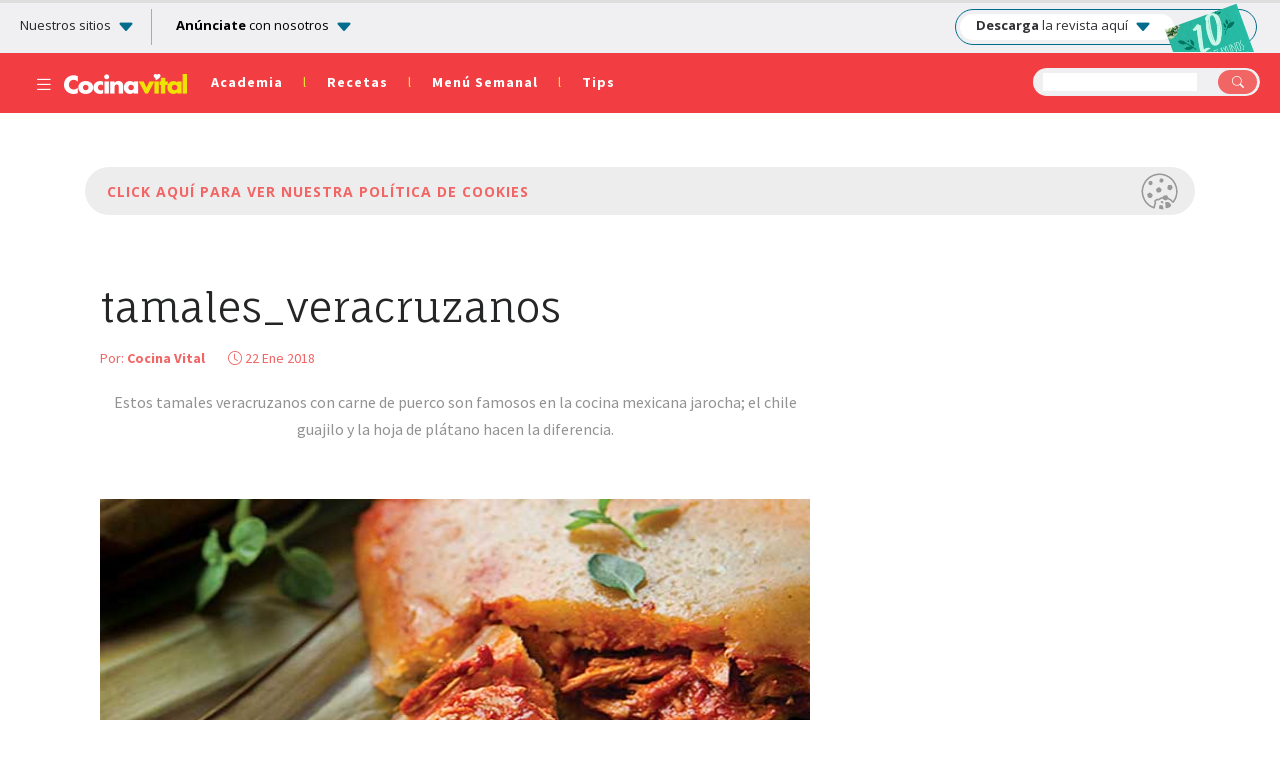

--- FILE ---
content_type: text/html; charset=UTF-8
request_url: https://www.cocinavital.mx/recetas/comida-rapida/tamales-veracruzanos-carne-puerco-en-hoja-platano/2018/01/attachment/tamales_veracruzanos-2/
body_size: 18166
content:
<!DOCTYPE html>
<html lang="es-mx">
<head>
	<meta charset="utf-8">
	<meta name="viewport" content="width=device-width, initial-scale=1">
	<meta name="p:domain_verify" content="8960e1879b08a48d6e2c5e14457571c1"/>
	<meta name="robots" content="max-image-preview:large">
	<title>tamales_veracruzanos</title>
	<meta name="google-site-verification" content="7RsaX3oI1oIWNbvWa-kzQcQcrpyxvYd3EEYpRlYB7dE" />	
	<meta property="fb:pages" content="158320110970178" />
	<meta name="msapplication-TileImage" content="https://www.cocinavital.mx/wp-content/themes/cocinavital2019/images/favicon-144.png">
	<link rel="shortcut icon" href="https://www.cocinavital.mx/wp-content/themes/cocinavital2019/images/favicon.ico">
	<link rel="apple-touch-icon-precomposed" href="https://www.cocinavital.mx/wp-content/themes/cocinavital2019/images/favicon-152.png">
	<link rel="apple-touch-icon-precomposed" sizes="152x152" href="https://www.cocinavital.mx/wp-content/themes/cocinavital2019/images/favicon-152.png">
	<link rel="apple-touch-icon-precomposed" sizes="144x144" href="https://www.cocinavital.mx/wp-content/themes/cocinavital2019/images/favicon-144.png">
	<link rel="apple-touch-icon-precomposed" sizes="120x120" href="https://www.cocinavital.mx/wp-content/themes/cocinavital2019/images/favicon-120.png">
	<link rel="apple-touch-icon-precomposed" sizes="114x114" href="https://www.cocinavital.mx/wp-content/themes/cocinavital2019/images/favicon-114.png">
	<link rel="apple-touch-icon-precomposed" sizes="72x72" href="https://www.cocinavital.mx/wp-content/themes/cocinavital2019/images/favicon-72.png">
	<link rel="apple-touch-icon-precomposed" href="https://www.cocinavital.mx/wp-content/themes/cocinavital2019/images/favicon-57.png">
	<link rel="icon" href="https://www.cocinavital.mx/wp-content/themes/cocinavital2019/images/favicon-32.png" sizes="32x32">
	<!-- comentario -->
			
	<style>@media print {header {background-color: #e53235 !important; -webkit-print-color-adjust: exact; }}</style>
	<script>
		tp = window.tp || []
		tp.push(["setZone", "<cocinavital.mx>"])
	</script>
	
<!-- This site is optimized with the Yoast SEO plugin v12.2 - https://yoast.com/wordpress/plugins/seo/ -->
<meta name="robots" content="max-snippet:-1, max-image-preview:large, max-video-preview:-1"/>
<link rel="canonical" href="https://www.cocinavital.mx/recetas/comida-rapida/tamales-veracruzanos-carne-puerco-en-hoja-platano/2018/01/attachment/tamales_veracruzanos-2/" />
<meta property="og:locale" content="es_MX" />
<meta property="og:type" content="article" />
<meta property="og:title" content="tamales_veracruzanos - Cocina Vital" />
<meta property="og:description" content="Estos tamales veracruzanos con carne de puerco son famosos en la cocina mexicana jarocha; el chile guajilo y la hoja de plátano hacen la diferencia." />
<meta property="og:url" content="https://www.cocinavital.mx/recetas/comida-rapida/tamales-veracruzanos-carne-puerco-en-hoja-platano/2018/01/attachment/tamales_veracruzanos-2/" />
<meta property="og:site_name" content="Cocina Vital " />
<meta property="article:publisher" content="https://www.facebook.com/Cocinavital/" />
<meta property="article:author" content="Cocinavital" />
<meta property="og:image" content="https://www.cocinavital.mx/wp-content/uploads/2018/01/tamales_veracruzanos.jpg" />
<meta property="og:image:secure_url" content="https://www.cocinavital.mx/wp-content/uploads/2018/01/tamales_veracruzanos.jpg" />
<meta property="og:image:width" content="634" />
<meta property="og:image:height" content="420" />
<meta name="twitter:card" content="summary" />
<meta name="twitter:description" content="Estos tamales veracruzanos con carne de puerco son famosos en la cocina mexicana jarocha; el chile guajilo y la hoja de plátano hacen la diferencia." />
<meta name="twitter:title" content="tamales_veracruzanos - Cocina Vital" />
<meta name="twitter:site" content="@CocinaVital" />
<meta name="twitter:image" content="https://www.cocinavital.mx/wp-content/uploads/2018/01/tamales_veracruzanos.jpg" />
<meta name="twitter:creator" content="@CocinaVital" />
<script type='application/ld+json' class='yoast-schema-graph yoast-schema-graph--main'>{"@context":"https://schema.org","@graph":[{"@type":"Organization","@id":"https://www.cocinavital.mx/#organization","name":"Cocina Vital","url":"https://www.cocinavital.mx/","sameAs":["https://www.facebook.com/Cocinavital/","https://www.instagram.com/cocinavital/","https://www.youtube.com/user/Cocinavital","https://www.pinterest.es/revistacv/","https://twitter.com/CocinaVital"],"logo":{"@type":"ImageObject","@id":"https://www.cocinavital.mx/#logo","url":"https://www.cocinavital.mx/wp-content/uploads/2019/07/favicon-152.png","width":152,"height":152,"caption":"Cocina Vital"},"image":{"@id":"https://www.cocinavital.mx/#logo"}},{"@type":"WebSite","@id":"https://www.cocinavital.mx/#website","url":"https://www.cocinavital.mx/","name":"Cocina Vital ","publisher":{"@id":"https://www.cocinavital.mx/#organization"},"potentialAction":{"@type":"SearchAction","target":"https://www.cocinavital.mx/?s={search_term_string}","query-input":"required name=search_term_string"}},{"@type":"WebPage","@id":"https://www.cocinavital.mx/recetas/comida-rapida/tamales-veracruzanos-carne-puerco-en-hoja-platano/2018/01/attachment/tamales_veracruzanos-2/#webpage","url":"https://www.cocinavital.mx/recetas/comida-rapida/tamales-veracruzanos-carne-puerco-en-hoja-platano/2018/01/attachment/tamales_veracruzanos-2/","inLanguage":"es-MX","name":"tamales_veracruzanos - Cocina Vital","isPartOf":{"@id":"https://www.cocinavital.mx/#website"},"datePublished":"2018-01-19T17:39:19+00:00","dateModified":"2018-01-22T17:32:24+00:00"}]}</script>
<!-- / Yoast SEO plugin. -->

<link rel='dns-prefetch' href='//cdn.jsdelivr.net' />
<link rel='dns-prefetch' href='//grupomedios.com' />
<link rel='dns-prefetch' href='//fonts.googleapis.com' />
<link rel='dns-prefetch' href='//s.w.org' />
<link rel="alternate" type="application/rss+xml" title="Cocina Vital  &raquo; tamales_veracruzanos RSS de los comentarios" href="https://www.cocinavital.mx/recetas/comida-rapida/tamales-veracruzanos-carne-puerco-en-hoja-platano/2018/01/attachment/tamales_veracruzanos-2/feed/" />
<link rel='stylesheet' id='wpurp_style_minified-css'  href='https://www.cocinavital.mx/wp-content/plugins/wp-ultimate-recipe-premium/core/assets/wpurp-public-forced.css?ver=3.13.0' type='text/css' media='all' />
<link rel='stylesheet' id='wpurp_style1-css'  href='https://www.cocinavital.mx/wp-content/plugins/wp-ultimate-recipe-premium/core/vendor/font-awesome/css/font-awesome.min.css?ver=3.13.0' type='text/css' media='all' />
<link crossorigin="anonymous" rel='stylesheet' id='wpurp_style2-css'  href='https://fonts.googleapis.com/css?family=Open+Sans&#038;display=swap&#038;ver=3.13.0' type='text/css' media='all' />
<link rel='stylesheet' id='wpurp_style3-css'  href='https://www.cocinavital.mx/wp-content/plugins/wp-ultimate-recipe-premium/core/vendor/select2/select2.css?ver=3.13.0' type='text/css' media='all' />
<link rel='stylesheet' id='bootstrap-css'  href='https://www.cocinavital.mx/wp-content/themes/cocinavital2019/css/stackpath.css?ver=1' type='text/css' media='all' />
<link rel='stylesheet' id='fontFauna-css'  href='https://fonts.googleapis.com/css2?family=Fauna+One&#038;display=swap&#038;ver=1' type='text/css' media='all' />
<link rel='stylesheet' id='fontSource-css'  href='https://fonts.googleapis.com/css2?family=Source+Sans+Pro%3Awght%40400%3B600%3B700&#038;display=swap&#038;ver=1' type='text/css' media='all' />
<link rel='stylesheet' id='googleFontOpen-css'  href='https://fonts.googleapis.com/css2?family=Open+Sans%3Aital%2Cwght%400%2C300..800%3B1%2C300..800&#038;display=swap&#038;ver=1' type='text/css' media='all' />
<link rel='stylesheet' id='style-css'  href='https://www.cocinavital.mx/wp-content/themes/cocinavital2019/css/style.css?ver=1' type='text/css' media='all' />
<link rel='stylesheet' id='bootstrapIcons-css'  href='https://cdn.jsdelivr.net/npm/bootstrap-icons@1.13.1/font/bootstrap-icons.min.css?ver=1' type='text/css' media='all' />
<link rel='stylesheet' id='styleGeneral-css'  href='https://grupomedios.com/elements-gm/css/style-general-v1.css?ver=1' type='text/css' media='all' />
<script type='text/javascript' src='https://www.cocinavital.mx/wp-includes/js/jquery/jquery.js?ver=1.12.4'></script>
<script type='text/javascript' src='https://www.cocinavital.mx/wp-includes/js/jquery/jquery-migrate.min.js?ver=1.4.1'></script>
<script type='text/javascript' src='https://www.cocinavital.mx/wp-content/themes/cocinavital2019/js/jquery.lazy.min.js?ver=1'></script>
<script type='text/javascript' src='https://www.cocinavital.mx/wp-content/themes/cocinavital2019/js/slick.min.js?ver=1'></script>
<script type='text/javascript' src='https://www.cocinavital.mx/wp-content/themes/cocinavital2019/js/jquery.validate.min.js?ver=1'></script>
<script type='text/javascript' src='https://www.cocinavital.mx/wp-content/themes/cocinavital2019/js/scriptCocina.js?ver=1'></script>
<link rel='https://api.w.org/' href='https://www.cocinavital.mx/wp-json/' />
<link rel="EditURI" type="application/rsd+xml" title="RSD" href="https://www.cocinavital.mx/xmlrpc.php?rsd" />
<link rel="wlwmanifest" type="application/wlwmanifest+xml" href="https://www.cocinavital.mx/wp-includes/wlwmanifest.xml" /> 
<meta name="generator" content="WordPress 4.9.8" />
<link rel='shortlink' href='https://www.cocinavital.mx/?p=45996' />
<link rel="alternate" type="application/json+oembed" href="https://www.cocinavital.mx/wp-json/oembed/1.0/embed?url=https%3A%2F%2Fwww.cocinavital.mx%2Frecetas%2Fcomida-rapida%2Ftamales-veracruzanos-carne-puerco-en-hoja-platano%2F2018%2F01%2Fattachment%2Ftamales_veracruzanos-2%2F" />
<link rel="alternate" type="text/xml+oembed" href="https://www.cocinavital.mx/wp-json/oembed/1.0/embed?url=https%3A%2F%2Fwww.cocinavital.mx%2Frecetas%2Fcomida-rapida%2Ftamales-veracruzanos-carne-puerco-en-hoja-platano%2F2018%2F01%2Fattachment%2Ftamales_veracruzanos-2%2F&#038;format=xml" />
	    	<script>
			dataLayer = [{
				'sitio': 'Cocina vital',
				'template': 'Nota',
				'fechaPublicacion': '2018-01-19',
				'autor': 'Cocina Vital',
				'categoria': 'Comida Rápida',
				'subcategorias': {
									},
				'tags': {
									}
			}];
			</script>
						<script type="application/ld+json">
		   	[{
		   		"@context": "https://schema.org/",
		   		"@type": "ImageObject",
		   		"contentUrl": "https://www.cocinavital.mx/wp-content/uploads/2018/01/tamales_veracruzanos.jpg",
		   		"creditText": "tamales_veracruzanos"
		   	}
		   			   	]
		   	</script>
					<script async src="https://cdn.taboola.com/webpush/publishers/1899510/taboola-push-sdk.js"></script>
		<!-- Google Tag Manager *-->
	<script>(function(w,d,s,l,i){w[l]=w[l]||[];w[l].push({'gtm.start':
		new Date().getTime(),event:'gtm.js'});var f=d.getElementsByTagName(s)[0],
	j=d.createElement(s),dl=l!='dataLayer'?'&l='+l:'';j.async=true;j.src=
	'https://www.googletagmanager.com/gtm.js?id='+i+dl;f.parentNode.insertBefore(j,f);
	})(window,document,'script','dataLayer','GTM-KWVZRF7');</script>
	<!-- End Google Tag Manager *-->	
					<!-- SCRIPT TABOOLA -->
		<script type="text/javascript">
		  window._taboola = window._taboola || [];
		  _taboola.push({article:'auto'});
		  !function (e, f, u, i) {
		    if (!document.getElementById(i)){
		      e.async = 1;
		      e.src = u;
		      e.id = i;
		      f.parentNode.insertBefore(e, f);
		    }
		  }(document.createElement('script'),
		  document.getElementsByTagName('script')[0],
		  '//cdn.taboola.com/libtrc/ginmedia-cocinavital/loader.js',
		  'tb_loader_script');
		  if(window.performance && typeof window.performance.mark == 'function')
		    {window.performance.mark('tbl_ic');}
		</script>
		<!-- SCRIPT TABOOLA -->
			<!-- Estilo para ocultar el Sticky en desktop -->
<style>
    @media (min-width: 768px) {
        .stickyBanner {
            display: none !important;
        }
    }
</style>

<!-- Identity Hub Script begins here -->
<script type="text/javascript">
    var PWT = {}; //Initialize Namespace
    var pbjs = pbjs || {};
    pbjs.que = pbjs.que || [];
    window.googletag = window.googletag || { cmd: [] };
    var callBackExecuted = false;
    PWT.jsLoaded = function () { //PubMatic pwt.js on load callback is used to load GPT and Prebid
        loadPrebidAndGPT();
    };
    var loadPrebidAndGPT = function () {
        // Check the gptRan flag
        if (!callBackExecuted) {
            callBackExecuted = true;
            var gads = document.createElement('script');
            var useSSL = 'https:' == document.location.protocol;
            gads.src = (useSSL ? 'https:' : 'http:') + '//securepubads.g.doubleclick.net/tag/js/gpt.js';
            var node = document.getElementsByTagName('script')[0];
            node.parentNode.insertBefore(gads, node);

            var pbjsEl = document.createElement("script");
            pbjsEl.type = "text/javascript";
            pbjsEl.async = true;
            pbjsEl.src = "https://www.cocinavital.mx/wp-content/themes/cocinavital2019/js/prebid10.9.0.js"; // CAMBIAR AQUí Prebid JS URL 
            var pbjsTargetEl = document.getElementsByTagName("head")[0];
            pbjsTargetEl.insertBefore(pbjsEl, pbjsTargetEl.firstChild);
        }
    };
    // Failsafe to call prebid & gpt
    setTimeout(loadPrebidAndGPT, 500);
</script>
<script type="text/javascript">
    (function () {
        var purl = window.location.href;
        var url = '//ads.pubmatic.com/AdServer/js/pwt/159637/2866';
        var profileVersionId = '';
        if (purl.indexOf('pwtv=') > 0) {
            var regexp = /pwtv=(.*?)(&|$)/g;
            var matches = regexp.exec(purl);
            if (matches.length >= 2 && matches[1].length > 0) {
                profileVersionId = '/' + matches[1];
            }
        }
        var wtads = document.createElement('script');
        wtads.async = true;
        wtads.type = 'text/javascript';
        wtads.src = url + profileVersionId + '/pwt.js';
        var node = document.getElementsByTagName('script')[0];
        node.parentNode.insertBefore(wtads, node);
    })();
</script>
<!--Identity Hub Script ends here -->

<script>
    //Tamaños top banner
    var topBanner_allSizes = [[728, 90], [970, 90], [970, 250], [320, 100], [300, 100], [320, 50], [300, 50]];
    var topBanner_desktopSizes = [[728, 90], [970, 90], [970, 250]];
    var topBanner_phoneSizes = [[320, 100], [300, 100], [320, 50], [300, 50]];
    //Tamaños sidebar banner
    var sidebarBanner_allSizes = [[300, 250], [300, 600], [160, 600], [120, 600]];
    //Tamaños body banner
    var bodyBanner_allSizes = [[300, 250], [320, 100], [300, 100], [336, 280],[336, 180],[300, 600],[1, 1]];
    var bodyBanner_smallPhoneSizes = [[300, 250], [300, 100]];
    var bodyBanner_mobileSizes = [[1, 1]];
    //Tamaños bottom banner. 
    var bottomBanner_allSizes = [[300, 250], [336, 280],[320, 50],[320, 100], [300, 100], [336, 180]];
    var bottomBanner_desktopSizes = [[300, 250], [336, 280]];
    var bottomBanner_phoneSizes = [[300, 250], [320, 50],[320, 100], [300, 100], [336, 280], [336, 180]];
    //Tamaños sticky banner
    var sticky_allSizes = [[320, 50], [300, 50]];
    //Tamaños otros formatos
    var unouno_Sizes = [[1, 1]];
    var intext_Sizes = [[1, 1]];
    var vSlider_DesktopSizes = [[1, 1]];

    var adUnits = [
        {
            code: 'div-gpt-ad-top-banner-dt',
            mediaTypes:
            {
                banner: {
                    sizes: topBanner_desktopSizes
                }
            },
            labelAny: ['topBanner_desktop'],
            bids: [
                {
                    bidder: 'seedtag',
                    params: {
                        adUnitId: '29112819',
                        publisherId: '7970-9637-01',
                        placement: 'inBanner'
                    }
                },
                {
                    bidder: 'taboola',
                    params: {
                        publisherId: '1807481',
                        tagId: 'div-gpt-ad-top-banner-dt'
                    }
                    },
                {
                    bidder: 'pubmatic',
                    params: {
                        publisherId: '159637',
                        adSlot: '3046073',
                    }
                }]
        },
        {
            code: 'div-gpt-ad-top-banner-mob',
            mediaTypes:
            {
                banner: {
                    sizes: topBanner_phoneSizes
                }
            },
            labelAny: ['topBanner_phone'],
            bids: [
                {
                    bidder: 'seedtag',
                    params: {
                        adUnitId: '29112820',
                        publisherId: '7970-9637-01',
                        placement: 'inBanner'
                    }
                },
                {
                    bidder: 'taboola',
                    params: {
                        publisherId: '1807481',
                        tagId: 'div-gpt-ad-top-banner-mob'
                    }
                    },
                {
                    bidder: 'pubmatic',
                    params: {
                        publisherId: '159637',
                        adSlot: '3046074',
                     }
                },
                {
                    bidder: 'pubmatic',
                    params: {
                        publisherId: '159637',
                        adSlot: '3046075',
                    }
                }]
        },
        {
            code: 'div-gpt-ad-body-pos-1',
            mediaTypes:
            {
                banner: {
                    sizes: bodyBanner_allSizes
                },
                native: {
                    type: 'image'
                },
                video: {
                    context: 'outstream',
                    playerSize: [300, 250]
                }
            },
            labelAny: ['body_phoneTablet'],
            bids: [
        ]
        },
        {
            code: 'div-gpt-ad-body-pos-1',
            mediaTypes:
            {
                banner: {
                    sizes: bodyBanner_allSizes
                }
            },
            labelAny: ['body_phoneTablet'],
            bids: [
                {
                    bidder: 'teads',
                    params: {
                        placementId: '134092',
                        pageId: '123411'
                    }
                },
                {
                    bidder: 'seedtag',
                    params: {
                        adUnitId: '29112821',
                        publisherId: '7970-9637-01',
                        placement: 'inBanner'
                    }
                },
                {
                    bidder: 'taboola',
                    params: {
                        publisherId: '1807481',
                        tagId:'div-gpt-ad-body-pos-1'
                    }
                    },
                {
                    bidder: 'pubmatic',
                    params: {
                        publisherId: '159637',
                        adSlot: '3046083',
                     }
                }]
        },
        {
            code: 'div-gpt-ad-body-pos-2',
            mediaTypes:
            {
                banner: {
                    sizes: bodyBanner_allSizes
                },
                native: {
                    type: 'image'
                },
                video: {
                    context: 'outstream',
                    playerSize: [300, 250]
                }
            },
            labelAny: ['bodyHalf_phoneTablet'],
            bids: [
                ]
        },
        {
            code: 'div-gpt-ad-body-pos-2', 
            mediaTypes:
            {
                banner: {
                    sizes: bodyBanner_allSizes
                }
            },
            labelAny: ['bodyHalf_phoneTablet', 'body_smallPhone'],
            bids: [
                {
                    bidder: 'teads',
                    params: {
                        placementId: '125890',
                        pageId: '115996'
                    }
                },
                {
                    bidder: 'taboola',
                    params: {
                        publisherId: '1807481',
                        tagId: 'div-gpt-ad-body-pos-2' 
                    }
                    },
                {
                    bidder: 'pubmatic',
                    params: {
                        publisherId: '159637',
                        adSlot: '3046085',
                     }
                }]
        },
        {
            code: 'div-gpt-ad-sidebar-pos-1',
            mediaTypes:
            {
                banner: {
                    sizes: sidebarBanner_allSizes
                },
                native: {
                    type: 'image'
                },
                video: {
                    context: 'outstream',
                    playerSize: [300, 250]
                }
            },
            labelAny: ['sidebar_desktop'],
            bids: [
        ]
        },
        {
            code: 'div-gpt-ad-sidebar-pos-1',
            mediaTypes:
            {
                banner: {
                    sizes: sidebarBanner_allSizes
                }
            },
            labelAny: ['sidebar_desktop'],
            bids: [
                {
                    bidder: 'teads',
                    params: {
                        placementId: '134092',
                        pageId: '123411'
                    }
                },
                {
                    bidder: 'seedtag',
                    params: {
                        adUnitId: '29112819',
                        publisherId: '7970-9637-01',
                        placement: 'inBanner'
                    }
                },
                {
                    bidder: 'taboola',
                    params: {
                        publisherId: '1807481',
                        tagId: 'div-gpt-ad-sidebar-pos-1'
                    }
                    },
                {
                    bidder: 'pubmatic',
                    params: {
                        publisherId: '159637',
                        adSlot: '3046078',
                     }
                },
                {
                    bidder: 'pubmatic',
                    params: {
                        publisherId: '159637',
                        adSlot: '4045185',
                     }
                },
                {
                    bidder: 'pubmatic',
                    params: {
                        publisherId: '159637',
                        adSlot: '4045184',
                    }
                }]
        },
        {
            code: 'div-gpt-ad-sidebar-pos-2',
            mediaTypes:
            {
                banner: {
                    sizes: sidebarBanner_allSizes
                },
                native: {
                    type: 'image'
                },
                video: {
                    context: 'outstream',
                    playerSize: [300, 250]
                }
            },
            labelAny: ['sidebar_desktop'],
            bids: [
        ]
        },
        {
            code: 'div-gpt-ad-sidebar-pos-2',
            mediaTypes:
            {
                banner: {
                    sizes: sidebarBanner_allSizes
                }
            },
            labelAny: ['sidebar_desktop'],
            bids: [
                {
                    bidder: 'teads',
                    params: {
                        placementId: '134092',
                        pageId: '123411'
                    }
                },
                {
                    bidder: 'seedtag',
                    params: {
                        adUnitId: '29112820',
                        publisherId: '7970-9637-01',
                        placement: 'inBanner'
                    }
                },
                {
                    bidder: 'taboola',
                    params: {
                        publisherId: '1807481',
                        tagId: 'div-gpt-ad-sidebar-pos-2'
                    }
                    },
                {
                    bidder: 'pubmatic',
                    params: {
                        publisherId: '159637',
                        adSlot: '3046079',
                     }
                },
                {
                    bidder: 'pubmatic',
                    params: {
                        publisherId: '159637',
                        adSlot: '4045188',
                     }
                },
                {
                    bidder: 'pubmatic',
                    params: {
                        publisherId: '159637',
                        adSlot: '4045187',
                    }
                }]
        },
        {
            code: 'div-gpt-ad-sidebar-pos-3',
            mediaTypes:
            {
                banner: {
                    sizes: sidebarBanner_allSizes
                },
                native: {
                    type: 'image'
                },
                video: {
                    context: 'outstream',
                    playerSize: [300, 250]
                }
            },
            labelAny: ['sidebar_desktop'],
            bids: [
        ]
        },
        {
            code: 'div-gpt-ad-sidebar-pos-3',
            mediaTypes:
            {
                banner: {
                    sizes: sidebarBanner_allSizes
                }
            },
            labelAny: ['sidebar_desktop'],
            bids: [
                {
                    bidder: 'seedtag',
                    params: {
                        adUnitId: '29112821',
                        publisherId: '7970-9637-01',
                        placement: 'inBanner'
                    }
                },
                {
                    bidder: 'taboola',
                    params: {
                        publisherId: '1807481',
                        tagId: 'div-gpt-ad-sidebar-pos-3'
                    }
                    },
                {
                    bidder: 'pubmatic',
                    params: {
                        publisherId: '159637',
                        adSlot: '3046080',
                     }
                },
                {
                    bidder: 'pubmatic',
                    params: {
                        publisherId: '159637',
                        adSlot: '4045191',
                     }
                },
                {
                    bidder: 'pubmatic',
                    params: {
                        publisherId: '159637',
                        adSlot: '4045190',
                    }
                }]
        },
        {
            code: 'div-gpt-ad-sidebar-pos-4',
            mediaTypes:
            {
                banner: {
                    sizes: sidebarBanner_allSizes
                },
                native: {
                    type: 'image'
                },
                video: {
                    context: 'outstream',
                    playerSize: [300, 250]
                }
            },
            labelAny: ['sidebar_desktop'],
            bids: [
]
        },
        {
            code: 'div-gpt-ad-sidebar-pos-4',
            mediaTypes:
            {
                banner: {
                    sizes: sidebarBanner_allSizes
                }
            },
            labelAny: ['sidebar_desktop'],
            bids: [
                {
                    bidder: 'seedtag',
                    params: {
                        adUnitId: '29112822',
                        publisherId: '7970-9637-01',
                        placement: 'inBanner'
                    }
                },
                {
                    bidder: 'taboola',
                    params: {
                        publisherId: '1807481',
                        tagId: 'div-gpt-ad-sidebar-pos-4'
                    }
                    },
                {
                    bidder: 'pubmatic',
                    params: {
                        publisherId: '159637',
                        adSlot: '4045194',
                     }
                },
                {
                    bidder: 'pubmatic',
                    params: {
                        publisherId: '159637',
                        adSlot: '3046081',
                     }
                },
                {
                    bidder: 'pubmatic',
                    params: {
                        publisherId: '159637',
                        adSlot: '4045193',
                    }
                }]
        },
        {
            code: 'div-gpt-ad-bottom-banner-dt',
            mediaTypes:
            {
                banner: {
                    sizes: bottomBanner_allSizes
                }
            },
            labelAny: ['bottomBanner_desktop'],
            bids: [
                {
                    bidder: 'seedtag',
                    params: {
                        adUnitId: '29112819',
                        publisherId: '7970-9637-01',
                        placement: 'inBanner'
                    }
                },
                {
                    bidder: 'taboola',
                    params: {
                        publisherId: '1807481',
                        tagId: 'div-gpt-ad-bottom-banner-dt'
                    }
                    },
                {
                    bidder: 'pubmatic',
                    params: {
                        publisherId: '159637',
                        adSlot: '3046082',
                     }
                }]
        },
        {
            code: 'div-gpt-ad-bottom-banner-mob',
            mediaTypes:
            {
                banner: {
                    sizes: bottomBanner_allSizes
                },
                native: {
                    type: 'image'
                },
                video: {
                    context: 'outstream',
                    playerSize: [300, 250]
                }
            },
            code: 'div-gpt-ad-bottom-banner-mob',
            mediaTypes:
            {
                banner: {
                    sizes: bottomBanner_allSizes
                }
            },
            labelAny: ['bottomBanner_phoneTablet'],
            bids: [
                {
                    bidder: 'seedtag',
                    params: {
                        adUnitId: '29112819',
                        publisherId: '7970-9637-01',
                        placement: 'inBanner'
                    }
                },
                {
                    bidder: 'taboola',
                    params: {
                        publisherId: '1807481',
                        tagId: 'div-gpt-ad-bottom-banner-mob'
                    }
                    },
                {
                    bidder: 'pubmatic',
                    params: {
                        publisherId: '159637',
                        adSlot: '3046084',
                     }
                }]
        },
        {
            code: 'div-gpt-ad-sticky',
            mediaTypes:
            {
                banner: {
                    sizes: sticky_allSizes
                }
            },
            labelAny: ['sticky_phone'],
            bids: [
                {
                    bidder: 'seedtag',
                    params: {
                        adUnitId: '29112819',
                        publisherId: '7970-9637-01',
                        placement: 'inBanner'
                    }
                },
                {
                    bidder: 'taboola',
                    params: {
                        publisherId: '1807481',
                        tagId: 'div-gpt-ad-sticky'
                    }
                    },
                {
                    bidder: 'pubmatic',
                    params: {
                        publisherId: '159637',
                        adSlot: '3046087',
                    }
                }]
        }
    ];

    
    // Load APS library 
    !function (a9, a, p, s, t, A, g) { if (a[a9]) return; function q(c, r) { a[a9]._Q.push([c, r]) } a[a9] = { init: function () { q("i", arguments) }, fetchBids: function () { q("f", arguments) }, setDisplayBids: function () { }, targetingKeys: function () { return [] }, _Q: [] }; A = p.createElement(s); A.async = !0; A.src = t; g = p.getElementsByTagName(s)[0]; g.parentNode.insertBefore(A, g) }("apstag", window, document, "script", "//c.amazon-adsystem.com/aax2/apstag.js");

    apstag.init({
        pubID: '8a74712c-dbfb-45a1-8f95-3b15230d7d68',
        adServer: 'googletag',
        simplerGPT: true
    });

    googletag.cmd.push(function () {
        googletag.pubads().disableInitialLoad();
    });

    /** Executes a parallel auction with prebid **/
    function executeParallelAuctionAlongsidePrebid() {
        var FAILSAFE_TIMEOUT = 3000;
        var requestManager = {
            adserverRequestSent: false,
            aps: false,
            prebid: false
        };

        // when both APS and Prebid have returned, initiate ad request
        function biddersBack() {
            if (requestManager.aps && requestManager.prebid) {
                sendAdserverRequest();
            }
            return;
        }

        // sends adserver request
        function sendAdserverRequest() {
            if (requestManager.adserverRequestSent === true) {
                return;
            }
            requestManager.adserverRequestSent = true;
            googletag.cmd.push(function () {
                googletag.pubads().refresh();
            });
        }

        // sends bid request to APS and Prebid
        function requestHeaderBids() {
            // APS request
            googletag.cmd.push(function () {
                apstag.fetchBids({
                    slots: [gptAdSlots[0], gptAdSlots[1], gptAdSlots[2], gptAdSlots[3], gptAdSlots[4], gptAdSlots[5], gptAdSlots[6], gptAdSlots[7], gptAdSlots[8], gptAdSlots[9], gptAdSlots[10]],
                    timeout: 2500
                },
                    function (bids) {
                        apstag.setDisplayBids();
                        requestManager.aps = true; // signals that APS request has completed
                        biddersBack(); // checks whether both APS and Prebid have returned
                    });
            });

            // put prebid request here
            pbjs.que.push(function () {
                pbjs.addAdUnits(adUnits);
                pbjs.setConfig(
                    {
                        sizeConfig: [
                    //size Config top banner
                            {
                                'mediaQuery': '(min-width: 980px)',
                                'sizesSupported': topBanner_desktopSizes,
                                'labels': ['topBanner_desktop']
                            }, {
                                'mediaQuery': '(max-width: 979px)',
                                'sizesSupported': topBanner_phoneSizes,
                                'labels': ['topBanner_phone']
                            },
                            //size Config sidebar banner
                            {
                                'mediaQuery': '(min-width: 980px)',
                                'sizesSupported': sidebarBanner_allSizes,
                                'labels': ['sidebar_desktop']
                            },
                            //size Config body banner
                            {
                                'mediaQuery': '(min-width: 340px) and (max-width: 979px)',
                                'sizesSupported': bodyBanner_allSizes,
                                'labels': ['body_phoneTablet']
                            }, {
                                'mediaQuery': '(max-width: 339px)',
                                'sizesSupported': bodyBanner_smallPhoneSizes,
                                'labels': ['body_smallPhone']
                            },
                            //size Config bottom banner
                            {
                                'mediaQuery': '(min-width: 980px)',
                                'sizesSupported': bottomBanner_desktopSizes,
                                'labels': ['bottomBanner_desktop']
                            }, {
                                'mediaQuery': '(min-width: 768px) and (max-width: 979px)',
                                'sizesSupported': bottomBanner_desktopSizes,
                                'labels': ['bottomBanner_tablet']
                            }, {
                                'mediaQuery': '(min-width: 340px) and (max-width: 767px)',
                                'sizesSupported': bottomBanner_allSizes,
                                'labels': ['bottomBanner_phone']
                            }, 
                            //size Config Sticky
                            {
                                'mediaQuery': '(max-width: 979px)',
                                'sizesSupported': sticky_allSizes,
                                'labels': ['sticky_phone']
                            }],
                });
                pbjs.setConfig({
                    enableSendAllBids: true,
                    targetingControls: {
                    alwaysIncludeDeals: true
                        }
                    });
                pbjs.setConfig({        
                debug: true,
                priceGranularity: 'dense',
                transmitTid: true
                });
                pbjs.requestBids({
                    bidsBackHandler: function () {
                        googletag.cmd.push(function () {
                            pbjs.setTargetingForGPTAsync();
                            requestManager.prebid = true; // signals that Prebid request has completed
                            biddersBack(); // checks whether both APS and Prebid have returned
                            pbjs.bidderSettings = { taboola: { storageAllowed: true } };
                        });
                pbjs.setConfig({
                            userSync: {
                                iframeEnabled: true,
                                pixelEnabled: true,
                                syncsPerBidder: 5,
                                filterSettings: {
                                    all: { bidders: '*', filter: 'include' }
                                }
                            }
                        });
                    }
                });
            });
        }
        // initiate bid request
        requestHeaderBids();

        // set failsafe timeout
        window.setTimeout(function () {
            sendAdserverRequest();
        }, FAILSAFE_TIMEOUT);
    };

    var gptAdSlots = [];
    googletag.cmd.push(function () {

        var topBannerDt_mapping = googletag.sizeMapping().
            addSize([980, 0], topBanner_desktopSizes).
            addSize([0, 0], []).
            build();

        var topBannerMob_mapping = googletag.sizeMapping().
            addSize([980, 0], []).
            addSize([0, 0], topBanner_phoneSizes).
            build();

        var sidebar_mapping = googletag.sizeMapping().
            addSize([980, 0], sidebarBanner_allSizes).
            addSize([0, 0], []).
            build();

        var body_mapping = googletag.sizeMapping().
            addSize([980, 0], []).
            addSize([300, 250], bodyBanner_allSizes).
            addSize([300, 100], bodyBanner_smallPhoneSizes).
            addSize([1, 1], bodyBanner_mobileSizes).
            build();

        var bottomBannerDt_mapping = googletag.sizeMapping().
            addSize([300, 250], bottomBanner_desktopSizes).
            addSize([0, 0], []).
            build();

        var bottomBannerMob_mapping = googletag.sizeMapping().
            addSize([980, 0], []).
            addSize([340, 0], bottomBanner_desktopSizes).
            addSize([0, 0], bottomBanner_phoneSizes).
            build();

        var sticky_mapping = googletag.sizeMapping().
            addSize([980, 0], []).
            addSize([0, 0], sticky_allSizes).
            build();
            
        var intext_mapping = googletag.sizeMapping().
            addSize([1, 1], intext_Sizes).
            addSize([0, 0], []).
            build();

        var unouno_mapping = googletag.sizeMapping().
            addSize([1, 1], unouno_Sizes).
            addSize([0, 0], []).
            build();

        var vSlider_Desktop_mapping = googletag.sizeMapping().
            addSize([1, 1], vSlider_DesktopSizes).
            addSize([0, 0], []).
            build();
            

        gptAdSlots[0] = googletag.defineSlot('/17722007/gm_top_banner_dt', topBanner_desktopSizes, 'div-gpt-ad-top-banner-dt').defineSizeMapping(topBannerDt_mapping).addService(googletag.pubads());
        gptAdSlots[1] = googletag.defineSlot('/17722007/gm_top_banner_mob', topBanner_phoneSizes, 'div-gpt-ad-top-banner-mob').defineSizeMapping(topBannerMob_mapping).addService(googletag.pubads());
        gptAdSlots[2] = googletag.defineSlot('/17722007/gm_body_pos1', bodyBanner_allSizes, 'div-gpt-ad-body-pos-1').defineSizeMapping(body_mapping).addService(googletag.pubads());
        gptAdSlots[3] = googletag.defineSlot('/17722007/gm_body_pos2', bodyBanner_allSizes, 'div-gpt-ad-body-pos-2').defineSizeMapping(body_mapping).addService(googletag.pubads());
        gptAdSlots[4] = googletag.defineSlot('/17722007/gm_body_pos3', bodyBanner_mobileSizes, 'div-gpt-ad-body-pos-3').defineSizeMapping(body_mapping).addService(googletag.pubads());
        gptAdSlots[5] = googletag.defineSlot('/17722007/gm_sidebar_pos1', sidebarBanner_allSizes, 'div-gpt-ad-sidebar-pos-1').defineSizeMapping(sidebar_mapping).addService(googletag.pubads());
        gptAdSlots[6] = googletag.defineSlot('/17722007/gm_sidebar_pos2', sidebarBanner_allSizes, 'div-gpt-ad-sidebar-pos-2').defineSizeMapping(sidebar_mapping).addService(googletag.pubads());
        gptAdSlots[7] = googletag.defineSlot('/17722007/gm_sidebar_pos3', sidebarBanner_allSizes, 'div-gpt-ad-sidebar-pos-3').defineSizeMapping(sidebar_mapping).addService(googletag.pubads());
        gptAdSlots[8] = googletag.defineSlot('/17722007/gm_sidebar_pos4', sidebarBanner_allSizes, 'div-gpt-ad-sidebar-pos-4').defineSizeMapping(sidebar_mapping).addService(googletag.pubads());
        gptAdSlots[9] = googletag.defineSlot('/17722007/gm_bottom_banner_dt', bottomBanner_desktopSizes, 'div-gpt-ad-bottom-banner-dt').defineSizeMapping(bottomBannerDt_mapping).addService(googletag.pubads());
        gptAdSlots[10] = googletag.defineSlot('/17722007/gm_bottom_banner_mob', bottomBanner_phoneSizes, 'div-gpt-ad-bottom-banner-mob').defineSizeMapping(bottomBannerMob_mapping).addService(googletag.pubads());
        gptAdSlots[11] = googletag.defineSlot('/17722007/gm_sticky', sticky_allSizes, 'div-gpt-ad-sticky').defineSizeMapping(sticky_mapping).addService(googletag.pubads());
        gptAdSlots[12] = googletag.defineSlot('/17722007/gm_intext', [1, 1], 'div-gpt-ad-intext').addService(googletag.pubads());
        gptAdSlots[13] = googletag.defineSlot('/17722007/gm_1x1', [1, 1], 'div-gpt-ad-1x1').addService(googletag.pubads());
        gptAdSlots[14] = googletag.defineSlot('/17722007/gm_vslider_desktop', vSlider_DesktopSizes, 'div-gpt-ad-1667947066283-0').addService(googletag.pubads());
        


    googletag.pubads().setTargeting('sitio', 'cocinavital.mx');
    googletag.pubads().setTargeting('template', 'nota');
googletag.pubads().setTargeting('idNota','45996');
googletag.pubads().setTargeting('categoria','recetas');
    googletag.pubads().setTargeting('subcategoria','comida-rapida');
    
googletag.pubads().setTargeting('tag',['null']);
googletag.pubads().setTargeting('autor', 'Cocina Vital');
googletag.pubads().setTargeting('fechaPublicacion', '2018-01-19');
googletag.pubads().setTargeting('titulo', 'comida-rapida');
googletag.pubads().setTargeting('pintaranuncios','true');

googletag.pubads().enableSingleRequest();
googletag.pubads().collapseEmptyDivs();

/*Estilos del sticky*/
googletag.pubads().addEventListener('slotRenderEnded', function (event) {
    if (event.slot.getSlotElementId() == "div-gpt-ad-sticky") {
        var containsAd = event.isEmpty;
        var renderedSize = event.size;
        var renderedSizeWidth = event.size[0];
        var renderedSizeHeigth = event.size[1];
        console.log(renderedSize);
        console.log(renderedSizeWidth);
        console.log(renderedSizeHeigth);
        if (renderedSizeWidth == 1) {
            var size1x1 = true;
            console.log('mide 1x1');
        }
        console.log(containsAd);
        if (containsAd === true || size1x1 == true) {
            jQuery(".closeSticky").css({ "display": "none" });
            jQuery(".stickyBanner").css({ "display": "none" });
        } else {
            jQuery(".closeSticky").css({ "display": "block" });
            jQuery(".stickyBanner").css({ "display": "block" });
        };
    }
});

googletag.enableServices();
});
executeParallelAuctionAlongsidePrebid();
</script>
<!-- end tags publicidad google -->	<!-- recuperacion bloqueo de anuncios -->
	<script async src="https://fundingchoicesmessages.google.com/i/pub-8860429537917991?ers=1" nonce="TEWfsVZP6XlYzdjVUt-raA"></script><script nonce="TEWfsVZP6XlYzdjVUt-raA">(function() {function signalGooglefcPresent() {if (!window.frames['googlefcPresent']) {if (document.body) {const iframe = document.createElement('iframe'); iframe.style = 'width: 0; height: 0; border: none; z-index: -1000; left: -1000px; top: -1000px;'; iframe.style.display = 'none'; iframe.name = 'googlefcPresent'; document.body.appendChild(iframe);} else {setTimeout(signalGooglefcPresent, 0);}}}signalGooglefcPresent();})();</script>
	</head>
<body  >
	<!-- Google Tag Manager (noscript) -->
	<noscript><iframe src="https://www.googletagmanager.com/ns.html?id=GTM-KWVZRF7" height="0" width="0" style="display:none;visibility:hidden"></iframe></noscript>
	<!-- End Google Tag Manager (noscript) -->
	<header class="header2020"><!--inicio nuevo header 2020-->
		<div class="progress-container">
			<div class="progress-bar" id="myBar"></div>
		</div>
		<div class="barraAnuncios"><!--barra anuncios-->
  <div class="conoceGin">
    <span class="conoceGin2020 conoceGin-span-gtm">Nuestros sitios <i class="bi bi-caret-down-fill"></i></span>
  </div>
  <div class="anunciateGin">
    <span><a href="https://www.cocinavital.mx/opciones-publicidad-pymes/" class="anunciateGin-a-gtm"><b>Anúnciate</b> con nosotros <i class="bi bi-caret-down-fill"></i></a></span>
  </div>
  <div class="sitiosGin2020">
    <div class="swipe sitios">
      <button id="slideLeftSitios" type="button"><i class="bi bi-chevron-left"></i></button>
    </div>
    <div class="marcasGin" id="sitiossitios">
      <span><a href="https://somosnews.com.mx/" target="_blank">Somos News</a></span>
      <span><a href="https://www.cocinavital.mx/" target="_blank">Cocina Vital</a></span>
      <span><a href="https://dondeir.com" target="_blank">Dónde Ir</a></span>
      <span><a href="https://www.mujerde10.com/" target="_blank">Mujer de 10</a></span>
      <span><a href="https://www.futboltotal.com.mx/" target="_blank">Futbol Total</a></span>
      <span><a href="https://www.soygrupero.com.mx/" target="_blank">Soy Grupero</a></span>
      <span><a href="https://gourmetdemexico.com.mx/" target="_blank">Gourmet de México</a></span>
      <span><a href="https://openrevista.com/" target="_blank">Open</a></span>
      <span><a href="https://impulsogeek.com/" target="_blank">Impulso Geek</a></span>
      <span><a href="https://idconline.mx/" target="_blank">IDC</a></span>
      <span><a href="https://mitsloanreview.mx/" target="_blank">MIT Sloan Management Review</a></span>
      <span><a href="https://laguiacentral.com/" target="_blank">La Guía central</a></span>
      <span><a href="https://motormania.com.mx/" target="_blank">Motormanía</a></span>
    </div>
    <div class="swipe sitios">
      <button id="slideRightSitios" type="button"><i class="bi bi-chevron-right"></i></button>
    </div>
    <div class="linTapar sG"></div>
    <div class="cerrarSitiosGin">
      <i class="bi bi-x-circle"></i>
    </div>
  </div>
  <div class="barraDescargaRev">
    <span class="linksDescarga2020">
      <a  class="txtDeskDesc txtDeskDesc-a-gtm" href="https://grupomedios.com/descarga-revistas-gratis" target="_blank">
        <b>Descarga</b> la revista aquí <i class="bi bi-caret-down-fill"></i>
      </a>
      <a class="txtMobileDesc txtMobileDesc-a-gtm" href="https://grupomedios.com/descarga-revistas-gratis">
        <p class="vD">VERSIÓN DIGITAL</p><BR><b>DESCARGA AQUÍ</b>
      </a>
      <span class="imgBarraRev">
        <img src="https://grupomedios.com/wp-content/themes/grupomedios2021/images/portadas-gratis/cocinavital.webp" alt="Portada gratis" rel="preload" fetchpriority="high">
      </span>
    </span>
  </div>
</div><!--barra anuncios--><div class="headerSitio2020"><!--header sitio-->
  <div class="navBars2020">
    <span class="nV2020"><i class="bi bi-list"></i></span>
    <a href="https://www.cocinavital.mx"><img src="https://www.cocinavital.mx/wp-content/themes/cocinavital2019/images/logoCocina-blanco.png" alt="Logo Cocina vital"></a>
  </div>
  <div class="categoriasHeader2020">
    <span><a href="https://www.cocinavital.mx/academia-cocina-vital/">Academia</a><span class="LineMenu">l</span></span>
    <span><a href="https://www.cocinavital.mx/recetas/">Recetas</a><span class="LineMenu">l</span></span>
    <span><a href="https://www.cocinavital.mx/menus-completos/">Menú Semanal</a><span class="LineMenu">l</span></span>
    <span><a href="https://www.cocinavital.mx/blog-de-cocina/">Tips</a></span>
  </div>
  <div class="buscMobile2020">
    <span><i class="bi bi-search"></i></span>
  </div>
  <div class="buscador2020">
    <div class="envolventeMobile"><!--solo se ve en mobile-->
      <form action="https://www.cocinavital.mx">
        <input type="text" name="s">
        <button><i class="bi bi-search"></i></button>
      </form>
      <div class="cerrarBuscadorMobile2020">
        <i class="bi bi-x-circle"></i>
      </div>
    </div><!--solo se ve en mobile-->
  </div>
  <div class="menuCategorias2020"><!--menu categorias-->
    <div class="swipe">
      <button id="slideLeft" type="button"><i class="bi bi-chevron-left"></i></button>
    </div>
    <div class="catBarra2020" id="container">
      <span><a href="https://www.cocinavital.mx/videos-de-cocina/">Videos</a></span>
      <span><a href="https://www.cocinavital.mx/academia-cocina-vital/">Academia Cocina Vital</a></span>
      <span><a href="https://www.cocinavital.mx/menus-completos/">Menú Semanal</a></span>
      <span><a href="https://www.cocinavital.mx/temporadas/recetas-navidenas">Recetas Navideñas</a></span>
      <span><a href="https://www.cocinavital.mx/recetas/">Recetas</a></span>
      <span><a href="https://www.cocinavital.mx/blog-de-cocina/">Tips</a></span>
      <span><a href="https://www.cocinavital.mx/recetas/ensaladas/">Ensaladas</a></span>
      <span><a href="https://www.cocinavital.mx/recetas/sopas-cremas-y-caldos/">Sopas, Cremas y Caldos</a></span>
      <span><a href="https://www.cocinavital.mx/recetas/pasta/">Pasta</a></span>
      <span><a href="https://www.cocinavital.mx/recetas/guarniciones/">Guarniciones</a></span>
      <span><a href="https://www.cocinavital.mx/desayunos/">Desayunos</a></span>
      <span><a href="https://www.cocinavital.mx/recetas/postres/">Postres</a></span>
      <span><a href="https://www.cocinavital.mx/recetas/carnes-y-aves/">Carnes y Aves</a></span>
      <span><a href="https://www.cocinavital.mx/recetas/pescados-y-mariscos/">Pescados y Mariscos </a></span>
      <span><a href="https://www.cocinavital.mx/recetas/salsas-y-aderezos/">Salsas, Aderezos y Vinagretas</a></span>
      <span><a href="https://www.cocinavital.mx/recetas/pan-casero/">Panes y Galletas</a></span>
      <span><a href="https://www.cocinavital.mx/tag/comida-mexicana/">Comida Mexicana</a></span>
      <span><a href="https://www.cocinavital.mx/recetas/botanas/">Botanas</a></span>
      <span><a href="https://www.cocinavital.mx/tips-de-cocina/">Prácticas</a></span>
      <span><a href="https://www.cocinavital.mx/tag/salud/">Saludables y ligeras</a></span>
      <span><a href="https://www.cocinavital.mx/tag/recetas-vegetarianas/">Vegetarianas</a></span>
      <span><a href="https://www.cocinavital.mx/recetas/bebidas/">Bebidas y Cócteles</a></span>
      <span><a href="https://www.cocinavital.mx/descargables/">Descargables</a></span>
      <span><a href="https://www.cocinavital.mx/clases-de-cocina/">Clases de cocina</a></span>
      <span><a href="https://www.cocinavital.mx/acerca-de-nosotros/">Acerca de nosotros</a></span>
      
    </div>
    <div class="swipe">
      <button id="slideRight" type="button"><i class="bi bi-chevron-right"></i></button>
    </div>
    <div class="linTapar linTaparCv"></div>
  </div><!--menu categorias-->

</div><!--header sitio-->

<div class="menuDesplegado animated slideInDown"><!--menu desplegado-->
  <div class="closeNavBars"><i class="bi bi-x-lg"></i></div>
  <div class="container menuDes">
    <nav>
      <div class="menuCat">
        <ul><li><span><a href="https://www.cocinavital.mx/videos-de-cocina/">Videos</a></span></li></ul>
      </div>
      <div class="menuCat">
        <ul><li><span><a href="https://www.cocinavital.mx/academia-cocina-vital/">Academia</a></span></li></ul>
      </div>
      <div class="menuCat">
        <ul><li><span><a href="https://www.cocinavital.mx/menus-completos/">Menú Semanal</a></span></li></ul>
      </div>
              <div class="menuCat">
          <ul><li><span><a href="https://www.cocinavital.mx/temporadas/recetas-navidenas">Recetas Navideñas</a></span></li></ul>
        </div>
              <div class="menuCat">
        <ul><li><span><a href="https://www.cocinavital.mx/recetas/ensaladas/">Ensaladas</a></span></li></ul>
      </div>
      <div class="menuCat">
        <ul><li><span><a href="https://www.cocinavital.mx/recetas/sopas-cremas-y-caldos/">Sopas, Cremas y Caldos</a></span></li></ul>
      </div>
      <div class="menuCat">
        <ul><li><span><a href="https://www.cocinavital.mx/recetas/pasta/">Pasta</a></span></li></ul>
      </div>
      <div class="menuCat">
        <ul><li><span><a href="https://www.cocinavital.mx/recetas/guarniciones/">Guarniciones</a></span> </li></ul>
      </div>
      <div class="menuCat">
        <ul><li><span><a href="https://www.cocinavital.mx/desayunos/">Desayunos</a></span> </li></ul>
      </div>
      <div class="menuCat">
        <ul><li><span><a href="https://www.cocinavital.mx/recetas/postres/">Postres</a></span> </li></ul>
      </div>
      <div class="menuCat">
        <ul><li><span><a href="https://www.cocinavital.mx/recetas/carnes-y-aves/">Carnes y Aves</a></span> </li></ul>
      </div>
      <div class="menuCat">
        <ul><li><span><a href="https://www.cocinavital.mx/recetas/pescados-y-mariscos/">Pescados y Mariscos </a></span></li></ul>
      </div>
      <div class="menuCat">
        <ul><li><span><a href="https://www.cocinavital.mx/recetas/salsas-y-aderezos/">Salsas, Aderezos y Vinagretas</a></span></li> </ul>
      </div>
      <div class="menuCat">
        <ul><li><span><a href="https://www.cocinavital.mx/recetas/pan-casero/">Panes y Galletas</a></span> </li></ul>
      </div>
      <div class="menuCat">
        <ul><li><span><a href="https://www.cocinavital.mx/tag/comida-mexicana/">Comida Mexicana</a></span> </li> </ul>
      </div>
      <div class="menuCat">
        <ul><li><span><a href="https://www.cocinavital.mx/recetas/botanas/">Botanas</a></span></li></ul>
      </div>
      <div class="menuCat ">
        <ul><li><span><a href="https://www.cocinavital.mx/tips-de-cocina/">Prácticas</a></span></li></ul>
      </div>
      <div class="menuCat">
        <ul><li><span><a href="https://www.cocinavital.mx/tag/salud/">Saludables y ligeras</a></span></li></ul>
      </div>
      <div class="menuCat">
        <ul><li><span><a href="https://www.cocinavital.mx/tag/recetas-vegetarianas/">Vegetarianas</a></span></li></ul>
      </div>
      <div class="menuCat">
        <ul><li><span><a href="https://www.cocinavital.mx/recetas/bebidas/">Bebidas y Cócteles</a></span></li></ul>
      </div>
      <div class="menuCat">
        <ul><li><span><a href="https://www.cocinavital.mx/descargables/">Descargables</a></span></li></ul>
      </div>
      <div class="menuCat">
        <ul><li><span><a href="https://www.cocinavital.mx/clases-de-cocina/">Clases de cocina</a></span></li></ul>
      </div>
      <div class="menuCat">
        <ul><li><span><a href="https://www.cocinavital.mx/acerca-de-nosotros/">Acerca de nosotros</a></span></li></ul>
      </div>
      
    </nav>
  </div>
  <div class="barraRedes">
    <span class="rS face">
      <a href="https://www.facebook.com/Cocinavital/"><i class="bi bi-facebook"></i></a>
    </span> 
    <span class="rS twit">
      <a href="https://twitter.com/Cocinavital"><i class="bi bi-twitter-x"></i></a>
    </span>
    <span class="rS insta">
      <a href="https://www.instagram.com/cocinavital/"><i class="bi bi-instagram " ></i></a>
    </span>
    <span class="rS pint">
      <a href="https://mx.pinterest.com/CocinaVitalRevista/"><i class="bi bi-pinterest"></i></a>
    </span>
    <span class="rS yt">
      <a href="https://www.youtube.com/CocinavitalOficial"><i class="bi bi-youtube"></i></a>
    </span>
    <span class="rS tik">
      <a href="https://www.tiktok.com/@cocinavital"><i class="bi bi-tiktok"></i></a>
    </span>
  </div>
</div><!--menu desplegado-->		<!--barra sigiente nota-->
		<div class="siguienteNota2020">
	<div class="container">
				<div class="redescomparte2020">
			<span class="icono20">
				<a href="https://www.facebook.com/dialog/send?link=https://www.cocinavital.mx/recetas/comida-rapida/tamales-veracruzanos-carne-puerco-en-hoja-platano/2018/01/attachment/tamales_veracruzanos-2/&app_id=414383552085648&redirect_uri=https://www.cocinavital.mx/recetas/comida-rapida/tamales-veracruzanos-carne-puerco-en-hoja-platano/2018/01/attachment/tamales_veracruzanos-2/" target="_blank">
					<i class="bi bi-messenger"></i>
				</a>
			</span>
			<span class="icono20 pint">
				<a onclick="window.open('http://pinterest.com/pin/create/button/?url=https://www.cocinavital.mx/recetas/comida-rapida/tamales-veracruzanos-carne-puerco-en-hoja-platano/2018/01/attachment/tamales_veracruzanos-2/&media=https://www.cocinavital.mx/wp-content/uploads/2018/01/tamales_veracruzanos.jpg&description=tamales_veracruzanos ', '_blank', 'height=365,width=660'); return false;"  href="http://pinterest.com/pin/create/button/?url=https://www.cocinavital.mx/recetas/comida-rapida/tamales-veracruzanos-carne-puerco-en-hoja-platano/2018/01/attachment/tamales_veracruzanos-2/&media=https://www.cocinavital.mx/wp-content/uploads/2018/01/tamales_veracruzanos.jpg&description=tamales_veracruzanos" data-pin-custom="true">
					<i class="bi bi-pinterest"></i>
				</a>
			</span>
			<span class="icono20">
				<a onclick="window.open('http://www.facebook.com/share.php?u=https://www.cocinavital.mx/recetas/comida-rapida/tamales-veracruzanos-carne-puerco-en-hoja-platano/2018/01/attachment/tamales_veracruzanos-2/', '_blank', 'height=365,width=660'); return false;" href="http://www.facebook.com/share.php?u=https://www.cocinavital.mx/recetas/comida-rapida/tamales-veracruzanos-carne-puerco-en-hoja-platano/2018/01/attachment/tamales_veracruzanos-2/" target="_blank">
					<i class="bi bi-facebook"></i>
				</a>
			</span>
			<span class="icono20">
				<a onclick="window.open('http://twitter.com/share?url=https://www.cocinavital.mx/recetas/comida-rapida/tamales-veracruzanos-carne-puerco-en-hoja-platano/2018/01/attachment/tamales_veracruzanos-2/&text=tamales_veracruzanos&via=DONDEIRweb', '_blank', 'height=365,width=660'); return false;"  href="http://twitter.com/share?url=https://www.cocinavital.mx/recetas/comida-rapida/tamales-veracruzanos-carne-puerco-en-hoja-platano/2018/01/attachment/tamales_veracruzanos-2/&text=tamales_veracruzanos&via=DONDEIRweb">
					<i class="bi bi-twitter-x"></i>
				</a>
			</span>
			<span class="icono20">
				<a href="whatsapp://send?text=tamales_veracruzanos https://www.cocinavital.mx/recetas/comida-rapida/tamales-veracruzanos-carne-puerco-en-hoja-platano/2018/01/attachment/tamales_veracruzanos-2/" target="_blank">	
					<i class="bi bi-whatsapp"></i>
				</a>
			</span>
			<span class="textoRedes2020">Comparte</span>
			<div class="cerrarCompartirMobile">
				<i class="bi bi-x-circle"></i>
			</div>
		</div>
			</div>
	<div class="btnCompMobile">Compartir</div>
</div><!--barra sigiente nota-->		<div class="barraSusNEWS">
			<a href="https://www.cocinavital.mx/suscripcion-newsletter">Suscríbete al <span class="strong"><u>NEWSLETTER</u> </span><span class="IconNews head"><i class="bi bi-envelope-paper"></i></span></a>
		</div>
	</header>
		<div class="container"><!--contenedor-->
				<div class="skin-container"><!--skin contenedor-->
			<div class="publicidad margin">
								<div class="leader">
					
	<!-- anuncioGAM_topBanner-desktop-->
	<div id='div-gpt-ad-top-banner-dt'>
	<script>
	googletag.cmd.push(function () { googletag.display('div-gpt-ad-top-banner-dt'); });
	</script>
	</div>
						
	<!-- anuncioGAM_topBanner-mobile-->
	<div id='div-gpt-ad-top-banner-mob'>
	<script>
	googletag.cmd.push(function () { googletag.display('div-gpt-ad-top-banner-mob'); });
	</script>
	</div>
					</div>
							</div>
			<!--cookies-->
<div class="allCookies"><!--allCookies-->
   <!--boton-flor-->
     
</div><!--allCookies-->
<script type="text/javascript">
    var color="CocinaVital";
</script><!--cookies-->			<!--pop-up-descargable-->
						<!--pop-up-descargable-->
			<div class="col-md-8 contIzq"><!--izquierda-->
		<article>
		<h3></h3>
		<h1>tamales_veracruzanos</h1>

					<!-- 2020 autor y fecha -->
			<div class="ContFechaYautor">
				<span class="Pautor">Por: 
					<span class="strong">
						<a href="https://www.cocinavital.mx/author/cocina-vital/">Cocina Vital</a>
					</span>
				</span>
				<span class="Pfecha"><i class="bi bi-clock"></i> 22 Ene 2018</span>       
			</div>
			<!-- 2020 autor y fecha -->
					<span class="destacado"><p>Estos tamales veracruzanos con carne de puerco son famosos en la cocina mexicana jarocha; el chile guajilo y la hoja de plátano hacen la diferencia.</p>
</span><br>	

		<img width="634" height="420" src="https://www.cocinavital.mx/wp-content/uploads/2018/01/tamales_veracruzanos.jpg" class="attachment-large size-large" alt="Receta de Tamales veracruzanos con carne de puerco en hoja de plátano" srcset="https://www.cocinavital.mx/wp-content/uploads/2018/01/tamales_veracruzanos.jpg 634w, https://www.cocinavital.mx/wp-content/uploads/2018/01/tamales_veracruzanos-150x99.jpg 150w, https://www.cocinavital.mx/wp-content/uploads/2018/01/tamales_veracruzanos-600x397.jpg 600w, https://www.cocinavital.mx/wp-content/uploads/2018/01/tamales_veracruzanos-284x188.jpg 284w, https://www.cocinavital.mx/wp-content/uploads/2018/01/tamales_veracruzanos-138x91.jpg 138w" sizes="(max-width: 634px) 100vw, 634px" />
		<span class="contNota"><p>Estos tamales veracruzanos con carne de puerco son famosos en la cocina mexicana jarocha; el chile guajilo y la hoja de plátano hacen la diferencia.</p>
</span>
		<br>
		<br>
		<span class="titGrande">DESCARGAS</span>
		<div class="tags">
			<span><a href="https://www.cocinavital.mx/wp-content/uploads/2018/01/tamales_veracruzanos.jpg">full (634x420)</a></span><span><a href="https://www.cocinavital.mx/wp-content/uploads/2018/01/tamales_veracruzanos.jpg">thumbnail (150x99)</a></span><span><a href="https://www.cocinavital.mx/wp-content/uploads/2018/01/tamales_veracruzanos.jpg">medium (300x199)</a></span><span><a href="https://www.cocinavital.mx/wp-content/uploads/2018/01/tamales_veracruzanos.jpg">medium_large (634x420)</a></span><span><a href="https://www.cocinavital.mx/wp-content/uploads/2018/01/tamales_veracruzanos.jpg">large (634x420)</a></span><span><a href="https://www.cocinavital.mx/wp-content/uploads/2018/01/tamales_veracruzanos-150x99.jpg">recipe-thumbnail (150x99)</a></span><span><a href="https://www.cocinavital.mx/wp-content/uploads/2018/01/tamales_veracruzanos-600x397.jpg">recipe-large (600x397)</a></span><span><a href="https://www.cocinavital.mx/wp-content/uploads/2018/01/tamales_veracruzanos.jpg">imgCocina (634x420)</a></span><span><a href="https://www.cocinavital.mx/wp-content/uploads/2018/01/tamales_veracruzanos.jpg">cv-full (634x420)</a></span><span><a href="https://www.cocinavital.mx/wp-content/uploads/2018/01/tamales_veracruzanos-284x188.jpg">cv-thumb1 (284x188)</a></span><span><a href="https://www.cocinavital.mx/wp-content/uploads/2018/01/tamales_veracruzanos-138x91.jpg">cv-thumb2 (138x91)</a></span><span><a href="https://www.cocinavital.mx/wp-content/uploads/2018/01/tamales_veracruzanos.jpg">cv-medium (634x420)</a></span><span><a href="https://www.cocinavital.mx/wp-content/uploads/2018/01/tamales_veracruzanos-588x388.jpg">cv-medium2 (588x388)</a></span><span><a href="https://www.cocinavital.mx/wp-content/uploads/2018/01/tamales_veracruzanos.jpg">cv-medium3 (634x420)</a></span><span><a href="https://www.cocinavital.mx/wp-content/uploads/2018/01/tamales_veracruzanos.jpg">profile_24 (24x16)</a></span><span><a href="https://www.cocinavital.mx/wp-content/uploads/2018/01/tamales_veracruzanos.jpg">profile_48 (48x32)</a></span><span><a href="https://www.cocinavital.mx/wp-content/uploads/2018/01/tamales_veracruzanos.jpg">profile_96 (96x64)</a></span><span><a href="https://www.cocinavital.mx/wp-content/uploads/2018/01/tamales_veracruzanos.jpg">profile_150 (150x99)</a></span><span><a href="https://www.cocinavital.mx/wp-content/uploads/2018/01/tamales_veracruzanos.jpg">profile_300 (300x199)</a></span>		</div>

		
		<!--modulo descargable abajo de la nota-->

<!-- <script type='text/javascript' async='true' src='https://app.ontraport.com/js/ontraport/opt_assets/drivers/opf.js' data-opf-uid='p2c143589f32' data-opf-params='borderColor=#fff&borderSize=5px&embed=true&formHeight=420&formWidth=100%&popPosition=mc&instance=171045378'></script>
 -->
<!-- MÓDULO DESCARGABLE ABAJO DE LA NOTA -->
<div class="modDESCARGABLE">
   <!--mod descargable-->
   <span class="titDesc mobNone ideasDulces">Descarga <span class="strong">GRATIS</span> nuestro
      especial del mes</span>
   <div class="col-md-6 imagen-des">
      <!--col-ms-6-->
      <div class="imgDesc">
         <span><img
               src="https://www.cocinavital.mx/wp-content/themes/cocinavital2019/images/descargables/descargable-enero-2026.webp"
               alt="Descargable Cocina Vital"></span>
      </div>
   </div>
   <div class="col-md-6 texto-des">
      <!--col-ms-6-->
      <div class="centrarInfoDes">
         <span class="txtDescargable mobNone ideasDulces">Descarga <span class="strong">AQUÍ</span>
            el recetario <span class="strong">Desayunos saludables fáciles. <span class="strong"> ¡Descárgalo
                  GRATIS!</span></span>
            <div class="btn-descargar ideasDulces">
               <span><a href="https://mailchi.mp/grupomedios.com/descargable-cv-revista-ene-2026"
                     target="_blank">DESCARGAR GRATIS</a></span>
            </div>
      </div>
   </div>
</div>
<!--mod descargable-->
<!-- MÓDULO DESCARGABLE ABAJO DE LA NOTA -->
<!--    <div class="modDESCARGABLE">
      <span class="titDesc mobNone ideasDulces">Descarga <span class="strong">GRATIS</span> nuestro especial del mes</span>
      <div class="col-md-6 imagen-des">
         <div class="imgDesc">
            <span><img src="https://www.cocinavital.mx/wp-content/themes/cocinavital2019/images/descargables/lala-10Mayo-2.jpg" alt="Descargable"></span>
         </div>
      </div>
      <div class="col-md-6 texto-des">
         <div class="centrarInfoDes">
            <span class="txtDescargable mobNone ideasDulces">Descarga <span class="strong">AQUÍ</span> el recetario <span class="strong">10 recetas con jamón, salchicha y pechuga<span class="strong"> ¡Descárgalo GRATIS!</span></span>
            <div class="btn-descargar ideasDulces">
               <span><a href="https://mailchi.mp/grupomedios.com/descargable-cv-lala-10recetasjamon" target="_blank">DESCARGAR GRATIS</a></span>
            </div>
         </div>
      </div>
   </div> -->


		<div class="relacionada">
			<div class="col-md-12 rel">
			<div class="box">
	<!-- anuncioGAM_bottomBanner-mobile-->
	<div id='div-gpt-ad-bottom-banner-mob'>
	<script>
	googletag.cmd.push(function () { googletag.display('div-gpt-ad-bottom-banner-mob'); });
	</script>
	</div>
	
	<!-- anuncioGAM_bottomBanner-desktop-->
	<div id='div-gpt-ad-bottom-banner-dt'>
	<script>
	googletag.cmd.push(function () { googletag.display('div-gpt-ad-bottom-banner-dt'); });
	</script>
	</div>
	</div>
		</div>
	</div>
	
	<article>
</div><!--izquierda-->
<aside class="col-md-4 sidebar" ><!--sidebar-->
      	<div class="publicidad sidebar"><!--pubicidad-->
		<div class="bannerMultiple">
			
	<!-- anuncioGAM_sidebar-pos1-->
	<div id='div-gpt-ad-sidebar-pos-1'>
	<script>
	googletag.cmd.push(function () { googletag.display('div-gpt-ad-sidebar-pos-1'); });
	</script>
	</div>
			</div>
	</div><!--pubicidad-->
      
	  <!-- MÓDULO DESCARGABLE SIDEBAR -->
                <div class="modulo news">
                    <div class="titSidebar">
                        <span class="titGrande">Descargable</span>
                    </div>
                    <div class="descMensual ideasDulces">
                        <img
                            src="https://www.cocinavital.mx/wp-content/themes/cocinavital2019/images/descargables/descargable-enero-2026.webp">
                        <span class="subDesSidebar">DESCARGABLE DEL MES</span>
                        <span class="titDescargaSidebar">Desayunos saludables fáciles</span>
                        <span class="txtDescargaSidebar ideasDulces"><span class="strong">Descarga</span> y descubre
                            deliciosas recetas.</span><br>
                        <div class="btn-descargar sidebar ideasDulces">
                            <span><a href="https://mailchi.mp/grupomedios.com/descargable-cv-revista-ene-2026"
                                    target="_blank">DESCARGAR GRATIS</a></span>
                        </div>
                    </div>
                </div>
                <!-- MÓDULO DESCARGABLE SIDEBAR -->

            <div class="publicidad sidebar"><!--pubicidad-->
            <div class="bannerMultiple">
                  
	<!-- anuncioGAM_sidebar-pos2-->
	<div id='div-gpt-ad-sidebar-pos-2'>
	<script>
	googletag.cmd.push(function () { googletag.display('div-gpt-ad-sidebar-pos-2'); });
	</script>
	</div>
	            </div>
      </div><!--pubicidad-->
      
  <div class="modulo reciente"><!--modulo reciente-->
     <div class="titSidebar">
          <span class="titGrande">SUGERENCIAS</span>
    </div>
            	<!-- <div class="boxAtt">
      		<a href="https://somosnews.com.mx/?utm_source=CV&utm_medium=sitioWeb&utm_campaign=banner_att_sidebar" target="_blank">
      			<img class="lazy" data-src="https://www.cocinavital.mx/wp-content/themes/cocinavital2019/images/somos-news-2.gif" alt="Somos news">
      		</a>
      	</div> -->
      	<!--position:relative;padding-bottom:56.25%;height:0;margin-top: 75px;margin-bottom: 15px;-->

      	      					<div class="notaSide">
      						<div class="imgNS"><span><a href="https://www.cocinavital.mx/recetas/desayunos/banana-split-saludable-desayuno-escolar/2022/08/"><img class="lazy" src="https://www.cocinavital.mx/wp-content/uploads/2022/08/banana-split-saludable-634x420.jpg" alt="Banana split saludable para el desayuno ¡En 10 minutos!"></a></span>
      						</div>
      						<span class="txtNS"><a href="https://www.cocinavital.mx/recetas/desayunos/banana-split-saludable-desayuno-escolar/2022/08/">Banana split saludable para el desayuno ¡En 10 minutos!</a></span>
      					</div>
      					      					<div class="notaSide">
      						<div class="imgNS"><span><a href="https://www.cocinavital.mx/recetas/pescados-y-mariscos/salmon-en-salsa-teriyaki/2019/02/"><img class="lazy" src="https://www.cocinavital.mx/wp-content/uploads/2019/02/salmon-salsa-teriyaki.jpg" alt="Salmón en salsa teriyaki"></a></span>
      						</div>
      						<span class="txtNS"><a href="https://www.cocinavital.mx/recetas/pescados-y-mariscos/salmon-en-salsa-teriyaki/2019/02/">Salmón en salsa teriyaki</a></span>
      					</div>
      					      					<div class="notaSide">
      						<div class="imgNS"><span><a href="https://www.cocinavital.mx/recetas/recetas-tradicionales/tortillas-de-harina-receta/2024/02/"><img class="lazy" src="https://www.cocinavital.mx/wp-content/uploads/2024/02/tortillas-de-harina-634x420.jpg" alt="Tortillas de harina, ¡con solo 4 ingredientes!"></a></span>
      						</div>
      						<span class="txtNS"><a href="https://www.cocinavital.mx/recetas/recetas-tradicionales/tortillas-de-harina-receta/2024/02/">Tortillas de harina, ¡con solo 4 ingredientes!</a></span>
      					</div>
      					      </div><!--modulo reciente-->
            <div class="publicidad sidebar"><!--pubicidad-->
      	<div class="bannerMultiple">
      		
	<!-- anuncioGAM_sidebar-pos3-->
	<div id='div-gpt-ad-sidebar-pos-3'>
	<script>
	googletag.cmd.push(function () { googletag.display('div-gpt-ad-sidebar-pos-3'); });
	</script>
	</div>
	      	</div>
      </div><!--pubicidad-->
            <div class="modulo reciente"><!--modulo reciente-->
      	<div class="titSidebar">
      		<span class="titGrande">LO MÁS VISTO</span>
      	</div>
      	      			<div class="notaSide">
      				<div class="imgNS"><span>
      					<a href="https://www.cocinavital.mx/recetas/videos/5-deliciosas-recetas-de-atoles-para-rosca-de-reyes/2026/01/"><img class="lazy" src="https://www.cocinavital.mx/wp-content/uploads/2025/12/recetas-de-atoles-para-rosca-de-reyes-2026-634x420.jpg" alt="5 deliciosas recetas de atoles para Rosca de Reyes"></a></span>
      				</div>
      				<span class="txtNS"><a href="https://www.cocinavital.mx/recetas/videos/5-deliciosas-recetas-de-atoles-para-rosca-de-reyes/2026/01/">5 deliciosas recetas de atoles para Rosca de Reyes</a></span>
      			</div>
      			      			<div class="notaSide">
      				<div class="imgNS"><span>
      					<a href="https://www.cocinavital.mx/recetas/ensaladas/receta-de-ensalada-de-nopales-con-elotes-en-menos-de-30-minutos/2026/01/"><img class="lazy" src="https://www.cocinavital.mx/wp-content/uploads/2026/01/receta-de-ensalada-de-nopales-con-elotes-634x420.jpg" alt="Receta de ensalada de nopales con elotes ¡en menos de 30 minutos!"></a></span>
      				</div>
      				<span class="txtNS"><a href="https://www.cocinavital.mx/recetas/ensaladas/receta-de-ensalada-de-nopales-con-elotes-en-menos-de-30-minutos/2026/01/">Receta de ensalada de nopales con elotes ¡en menos de 30 minutos!</a></span>
      			</div>
      			      			<div class="notaSide">
      				<div class="imgNS"><span>
      					<a href="https://www.cocinavital.mx/recetas/postres/como-hacer-donas-estilo-rosca-de-reyes-paso-a-paso/2026/01/"><img class="lazy" src="https://www.cocinavital.mx/wp-content/uploads/2025/12/donas-de-rosca-de-reyes-634x420.jpg" alt="Cómo hacer donas estilo Rosca de Reyes paso a paso"></a></span>
      				</div>
      				<span class="txtNS"><a href="https://www.cocinavital.mx/recetas/postres/como-hacer-donas-estilo-rosca-de-reyes-paso-a-paso/2026/01/">Cómo hacer donas estilo Rosca de Reyes paso a paso</a></span>
      			</div>
      			      </div><!--modulo reciente-->
            <div class="widgetSidebar">
      	<div id="taboola-right-rail-thumbnails"></div>
      	<script type="text/javascript">
      		window._taboola = window._taboola || [];
      		_taboola.push({
      			mode: 'thumbnails-rr',
      			container: 'taboola-right-rail-thumbnails',
      			placement: 'Right Rail Thumbnails',
      			target_type: 'mix'
      		});
      	</script>
      </div>
            <div class="modNewsletterSidebar"><!--Módulo Newsletter sidebar-->
            <div class="titNewsletterNota side">
                  <span class="titChicoNewsletter side"><span class="IconNews"><i class="bi bi-envelope-paper"></i></span>Suscríbete</span><br>
                  <span class="titGrandeNewsletter side">al Newsletter</span>
            </div>
            <span class="btnSuscribeteNewsletterNota">
                  <a href="https://www.cocinavital.mx/suscripcion-newsletter" target="_blank">¡SUSCRÍBETE!</a>
            </span>
      </div><!--Módulo Newsletter sidebar-->  
        
      <div class="publicidad sidebar"><!--pubicidad-->
      	<div class="bannerMultiple">
      		
	<!-- anuncioGAM_sidebar-pos4-->
	<div id='div-gpt-ad-sidebar-pos-4'>
	<script>
	googletag.cmd.push(function () { googletag.display('div-gpt-ad-sidebar-pos-4'); });
	</script>
	</div>
	      	</div>
      </div><!--pubicidad-->
      </aside><!--sidebar-->
<!-- Boton hacia arriba -->
		<button class="btn btn-primary scroll-top" data-scroll="up" type="button"><i class="bi bi-chevron-up"></i></button>
		<!-- Boton hacia arriba -->	
  </div><!--skin contenedor-->
</div><!--contenedor-->
<div class="stickyBanner">
    <div class="closeSticky"><i class="bi bi-x"></i></div>
    <div class="imgSticky">
	<!-- anuncioGAM_sticky-->
	<div id='div-gpt-ad-sticky'>
	<script>
	googletag.cmd.push(function () { googletag.display('div-gpt-ad-sticky'); });
	</script>
	</div>
	</div>
</div>
<script type='text/javascript' src='https://www.cocinavital.mx/wp-includes/js/jquery/ui/core.min.js?ver=1.11.4'></script>
<script type='text/javascript' src='https://www.cocinavital.mx/wp-includes/js/jquery/ui/widget.min.js?ver=1.11.4'></script>
<script type='text/javascript' src='https://www.cocinavital.mx/wp-includes/js/jquery/ui/mouse.min.js?ver=1.11.4'></script>
<script type='text/javascript' src='https://www.cocinavital.mx/wp-includes/js/jquery/ui/sortable.min.js?ver=1.11.4'></script>
<script type='text/javascript' src='https://www.cocinavital.mx/wp-includes/js/jquery/ui/datepicker.min.js?ver=1.11.4'></script>
<script type='text/javascript'>
jQuery(document).ready(function(jQuery){jQuery.datepicker.setDefaults({"closeText":"Cerrar","currentText":"Hoy","monthNames":["enero","febrero","marzo","abril","mayo","junio","julio","agosto","septiembre","octubre","noviembre","diciembre"],"monthNamesShort":["Ene","Feb","Mar","Abr","May","Jun","Jul","Ago","Sep","Oct","Nov","Dic"],"nextText":"Siguiente","prevText":"Previo","dayNames":["Domingo","Lunes","Martes","Mi\u00e9rcoles","Jueves","Viernes","S\u00e1bado"],"dayNamesShort":["Dom","Lun","Mar","Mie","Jue","Vie","Sab"],"dayNamesMin":["D","L","M","X","J","V","S"],"dateFormat":"d MM, yy","firstDay":1,"isRTL":false});});
</script>
<script type='text/javascript' src='https://www.cocinavital.mx/wp-includes/js/jquery/ui/draggable.min.js?ver=1.11.4'></script>
<script type='text/javascript' src='https://www.cocinavital.mx/wp-includes/js/jquery/ui/droppable.min.js?ver=1.11.4'></script>
<script type='text/javascript' src='https://www.cocinavital.mx/wp-content/plugins/wp-ultimate-recipe-premium/premium/vendor/jQuery-UI-Touch-Punch/jquery.ui.touch-punch.min.js?ver=3.13.0'></script>
<script type='text/javascript' src='https://www.cocinavital.mx/wp-content/plugins/wp-ultimate-recipe-premium/premium/vendor/jQuery-touchSwipe/jquery.touchSwipe.min.js?ver=3.13.0'></script>
<script type='text/javascript' src='https://www.cocinavital.mx/wp-includes/js/jquery/suggest.min.js?ver=1.1-20110113'></script>
<script type='text/javascript'>
/* <![CDATA[ */
var wpurp_servings = {"precision":"2","decimal_character":"."};
var wpurp_print = {"ajaxurl":"https:\/\/www.cocinavital.mx\/wp-admin\/admin-ajax.php?wpurp_ajax=1","nonce":"4c1db22dc5","custom_print_css":"","wpIncludesUrl":"https:\/\/www.cocinavital.mx\/wp-includes\/","coreUrl":"https:\/\/www.cocinavital.mx\/wp-content\/plugins\/wp-ultimate-recipe-premium\/core","premiumUrl":"https:\/\/www.cocinavital.mx\/wp-content\/plugins\/wp-ultimate-recipe-premium\/premium","title":"Cocina Vital","permalinks":"\/%category%\/%postname%\/%year%\/%monthnum%\/"};
var wpurp_responsive_data = {"breakpoint":"500"};
var wpurp_sharing_buttons = {"facebook_lang":"en_US","twitter_lang":"en","google_lang":"en-US"};
var wpurp_favorite_recipe = {"ajaxurl":"https:\/\/www.cocinavital.mx\/wp-admin\/admin-ajax.php?wpurp_ajax=1","nonce":"6fe373c074"};
var wpurp_meal_planner = {"ajaxurl":"https:\/\/www.cocinavital.mx\/wp-admin\/admin-ajax.php?wpurp_ajax=1","addonUrl":"https:\/\/www.cocinavital.mx\/wp-content\/plugins\/wp-ultimate-recipe-premium\/premium\/addons\/meal-planner","printUrl":"https:\/\/www.cocinavital.mx\/wpurp_print\/","nonce":"4e034e65f9","nonce_print":"557ad7b14c","nonce_admin":"","textLeftovers":"leftovers","textQuantity":"Quantity","textServings":"Servings","textDeleteCourse":"Do you want to remove this entire course?","textDeleteRecipe":"Do you want to remove this recipe from the menu?","textDeleteRecipes":"Do you want to remove all these recipes from the menu?","textAddToMealPlan":"This recipe has been added to your Meal Plan","nutrition_facts_fields":["calories","fat","carbohydrate","protein"],"nutrition_facts_calories_type":"calories","nutrition_facts_total":"","adjustable_system":"1","default_unit_system":"0","consolidate_ingredients":"1","checkboxes":"1","fractions":"","print_shoppinglist_style":"","datepicker":{"dateFormat":"yy-mm-dd","monthNames":["enero","febrero","marzo","abril","mayo","junio","julio","agosto","septiembre","octubre","noviembre","diciembre"],"monthNamesShort":["Ene","Feb","Mar","Abr","May","Jun","Jul","Ago","Sep","Oct","Nov","Dic"],"dayNames":["Domingo","Lunes","Martes","Mi\u00e9rcoles","Jueves","Viernes","S\u00e1bado"],"dayNamesShort":["Dom","Lun","Mar","Mie","Jue","Vie","Sab"],"dayNamesMin":["D","L","M","X","J","V","S"],"firstDay":"1","isRTL":false}};
var wpurp_add_to_meal_plan = {"ajaxurl":"https:\/\/www.cocinavital.mx\/wp-admin\/admin-ajax.php?wpurp_ajax=1","nonce":"a01eed0a65","datepicker":{"dateFormat":"yy-mm-dd","monthNames":["enero","febrero","marzo","abril","mayo","junio","julio","agosto","septiembre","octubre","noviembre","diciembre"],"monthNamesShort":["Ene","Feb","Mar","Abr","May","Jun","Jul","Ago","Sep","Oct","Nov","Dic"],"dayNames":["Domingo","Lunes","Martes","Mi\u00e9rcoles","Jueves","Viernes","S\u00e1bado"],"dayNamesShort":["Dom","Lun","Mar","Mie","Jue","Vie","Sab"],"dayNamesMin":["D","L","M","X","J","V","S"],"firstDay":"1","isRTL":false}};
var wpurp_timer = {"icons":{"pause":"<svg xmlns=\"http:\/\/www.w3.org\/2000\/svg\" xmlns:xlink=\"http:\/\/www.w3.org\/1999\/xlink\" x=\"0px\" y=\"0px\" width=\"24px\" height=\"24px\" viewBox=\"0 0 24 24\"><g >\n<path fill=\"#fffefe\" d=\"M9,2H4C3.4,2,3,2.4,3,3v18c0,0.6,0.4,1,1,1h5c0.6,0,1-0.4,1-1V3C10,2.4,9.6,2,9,2z\"\/>\n<path fill=\"#fffefe\" d=\"M20,2h-5c-0.6,0-1,0.4-1,1v18c0,0.6,0.4,1,1,1h5c0.6,0,1-0.4,1-1V3C21,2.4,20.6,2,20,2z\"\/>\n<\/g><\/svg>","play":"<svg xmlns=\"http:\/\/www.w3.org\/2000\/svg\" xmlns:xlink=\"http:\/\/www.w3.org\/1999\/xlink\" x=\"0px\" y=\"0px\" width=\"24px\" height=\"24px\" viewBox=\"0 0 24 24\"><g >\n<path fill=\"#fffefe\" d=\"M6.6,2.2C6.3,2,5.9,1.9,5.6,2.1C5.2,2.3,5,2.6,5,3v18c0,0.4,0.2,0.7,0.6,0.9C5.7,22,5.8,22,6,22\nc0.2,0,0.4-0.1,0.6-0.2l12-9c0.3-0.2,0.4-0.5,0.4-0.8s-0.1-0.6-0.4-0.8L6.6,2.2z\"\/>\n<\/g><\/svg>","close":"<svg xmlns=\"http:\/\/www.w3.org\/2000\/svg\" xmlns:xlink=\"http:\/\/www.w3.org\/1999\/xlink\" x=\"0px\" y=\"0px\" width=\"24px\" height=\"24px\" viewBox=\"0 0 24 24\"><g >\n<path fill=\"#fffefe\" d=\"M22.7,4.3l-3-3c-0.4-0.4-1-0.4-1.4,0L12,7.6L5.7,1.3c-0.4-0.4-1-0.4-1.4,0l-3,3c-0.4,0.4-0.4,1,0,1.4L7.6,12\nl-6.3,6.3c-0.4,0.4-0.4,1,0,1.4l3,3c0.4,0.4,1,0.4,1.4,0l6.3-6.3l6.3,6.3c0.2,0.2,0.5,0.3,0.7,0.3s0.5-0.1,0.7-0.3l3-3\nc0.4-0.4,0.4-1,0-1.4L16.4,12l6.3-6.3C23.1,5.3,23.1,4.7,22.7,4.3z\"\/>\n<\/g><\/svg>"}};
var wpurp_unit_conversion = {"alias_to_unit":{"kg":"kilogram","kilogram":"kilogram","kilograms":"kilogram","g":"gram","gram":"gram","grams":"gram","mg":"milligram","milligram":"milligram","milligrams":"milligram","lb":"pound","lbs":"pound","pound":"pound","pounds":"pound","oz":"ounce","ounce":"ounce","ounces":"ounce","l":"liter","liter":"liter","liters":"liter","dl":"deciliter","deciliter":"deciliter","deciliters":"deciliter","cl":"centiliter","centiliter":"centiliter","centiliters":"centiliter","ml":"milliliter","milliliter":"milliliter","milliliters":"milliliter","gal":"gallon","gallon":"gallon","gallons":"gallon","qt":"quart","quart":"quart","quarts":"quart","pt":"pint","pint":"pint","pints":"pint","cup":"cup","cups":"cup","cu":"cup","c":"cup","floz":"fluid_ounce","fluidounce":"fluid_ounce","fluidounces":"fluid_ounce","flounce":"fluid_ounce","flounces":"fluid_ounce","fluid_ounce":"fluid_ounce","tablespoon":"tablespoon","tablespoons":"tablespoon","tbsp":"tablespoon","tbsps":"tablespoon","tbls":"tablespoon","tb":"tablespoon","tbs":"tablespoon","T":"tablespoon","t":"teaspoon","teaspoon":"teaspoon","teaspoons":"teaspoon","tsp":"teaspoon","tsps":"teaspoon","ts":"teaspoon","m":"meter","meter":"meter","meters":"meter","cm":"centimeter","centimeter":"centimeter","centimeters":"centimeter","mm":"millimeter","millimeter":"millimeter","millimeters":"millimeter","yd":"yard","yard":"yard","yards":"yard","ft":"foot","foot":"foot","feet":"foot","in":"inch","inch":"inch","inches":"inch"},"unit_to_type":{"kilogram":"weight","gram":"weight","milligram":"weight","pound":"weight","ounce":"weight","liter":"volume","deciliter":"volume","centiliter":"volume","milliliter":"volume","gallon":"volume","quart":"volume","pint":"volume","cup":"volume","fluid_ounce":"volume","tablespoon":"volume","teaspoon":"volume","meter":"length","centimeter":"length","millimeter":"length","yard":"length","foot":"length","inch":"length"},"universal_units":["tablespoon","teaspoon"],"systems":[{"name":"Metric","units_weight":["kilogram","gram","milligram"],"units_volume":["liter","deciliter","centiliter","milliliter"],"units_length":["meter","centimeter","millimeter"],"cup_type":"236.6"},{"name":"US","units_weight":["pound","ounce"],"units_volume":["gallon","quart","pint","cup","fluid_ounce"],"units_length":["yard","foot","inch"],"cup_type":"236.6"}],"unit_abbreviations":{"kilogram":"kg","gram":"g","milligram":"mg","pound":"lb","ounce":"oz","liter":"l","deciliter":"dl","centiliter":"cl","milliliter":"ml","gallon":"gal","quart":"qt","pint":"pt","cup":"cup","fluid_ounce":"floz","tablespoon":"tablespoon","teaspoon":"teaspoon","meter":"m","centimeter":"cm","millimeter":"mm","yard":"yd","foot":"ft","inch":"in"},"user_abbreviations":{"kilogram":{"singular":"kg","plural":"kg"},"gram":{"singular":"g","plural":"g"},"milligram":{"singular":"mg","plural":"mg"},"pound":{"singular":"lb","plural":"lb"},"ounce":{"singular":"oz","plural":"oz"},"liter":{"singular":"l","plural":"l"},"deciliter":{"singular":"dl","plural":"dl"},"centiliter":{"singular":"cl","plural":"cl"},"milliliter":{"singular":"ml","plural":"ml"},"gallon":{"singular":"gal","plural":"gal"},"quart":{"singular":"qt","plural":"qt"},"pint":{"singular":"pt","plural":"pt"},"cup":{"singular":"cup","plural":"cup"},"fluid_ounce":{"singular":"floz","plural":"floz"},"tablespoon":{"singular":"tablespoon","plural":"tablespoon"},"teaspoon":{"singular":"teaspoon","plural":"teaspoon"},"meter":{"singular":"m","plural":"m"},"centimeter":{"singular":"cm","plural":"cm"},"millimeter":{"singular":"mm","plural":"mm"},"yard":{"singular":"yd","plural":"yd"},"foot":{"singular":"ft","plural":"ft"},"inch":{"singular":"in","plural":"in"}}};
var wpurp_user_menus = {"ajaxurl":"https:\/\/www.cocinavital.mx\/wp-admin\/admin-ajax.php?wpurp_ajax=1","addonUrl":"https:\/\/www.cocinavital.mx\/wp-content\/plugins\/wp-ultimate-recipe-premium\/premium\/addons\/user-menus","nonce":"528b7b1cc6","consolidate_ingredients":"1","adjustable_system":"1","default_system":"0","static_systems":[0],"checkboxes":"1","ingredient_notes":"","fractions":"","print_recipe_list":"","print_recipe_list_header":"<tr><th>Recipe<\/th><th>Servings<\/th><\/tr>","custom_print_shoppinglist_css":""};
var wpurp_add_to_shopping_list = {"ajaxurl":"https:\/\/www.cocinavital.mx\/wp-admin\/admin-ajax.php?wpurp_ajax=1","nonce":"f23d2e2797"};
var wpurp_user_ratings = {"ajax_url":"https:\/\/www.cocinavital.mx\/wp-admin\/admin-ajax.php?wpurp_ajax=1","nonce":"e0a00c21dd"};
var wpurp_recipe_form = {"coreUrl":"https:\/\/www.cocinavital.mx\/wp-content\/plugins\/wp-ultimate-recipe-premium\/core"};
var wpurp_user_submissions = {"ajaxurl":"https:\/\/www.cocinavital.mx\/wp-admin\/admin-ajax.php?wpurp_ajax=1","nonce":"72761cbf9f","confirm_message":"Are you sure you want to delete this recipe:"};
/* ]]> */
</script>
<script type='text/javascript' src='https://www.cocinavital.mx/wp-content/plugins/wp-ultimate-recipe-premium/core/assets/wpurp-public.js?ver=3.13.0'></script>
<script type='text/javascript' src='https://cdn.jsdelivr.net/npm/bootstrap@5.0.0-beta2/dist/js/bootstrap.bundle.min.js?ver=1'></script>
<script type='text/javascript' src='https://www.cocinavital.mx/wp-content/themes/cocinavital2019/js/menu-v1.js?ver=1'></script>
<script type='text/javascript' src='https://grupomedios.com/elements-gm/js/script-general-v1.js?ver=1'></script>
<script type='text/javascript' src='https://www.cocinavital.mx/wp-includes/js/wp-embed.min.js?ver=4.9.8'></script>
<div class="clearfix"></div>
<style type="text/css">
    footer {
        float: left;
        width: -webkit-fill-available;
        width: -moz-available
    }

    .barraAzulFooter {
        background: #5888e3;
        padding: 10px 0;
        text-align: center;
        border-bottom: solid #fff 1px
    }

    .barraAzulFooter span {
        color: #fff
    }

    .barraAzulFooter span strong {
        color: #000000;
        font-weight: 400
    }

    .footerNegro {
        background: #000000;
        float: left;
        width: -webkit-fill-available;
        width: -moz-available
    }

    .logosFooterGM {
        float: left;
        width: -webkit-fill-available;
        width: -moz-available;
        margin: 40px 0
    }

    .logoFooterGM.visible {
        float: left;
        /*background-image: url(http://localhost:8888/proyectos/grupomedios/grupomedios/footer/newfooter/logos-footer-2025.png);*/
        /*background-image: url(http://desarrollo.grupomedios.com/grupomedios/footer/newfooter/logos-footer-2025.png);*/
        background-image: url(https://grupomedios.com/footer/newfooter/logos-footer-2025.png);
        width: 100px;
        height: 40px;
        overflow: hidden
    }

    .logoFooterGM.idc {
        background-position: -82px -82px !important;
        width: 83px;
    }

    .logoFooterGM.donde {
        background-position: -142px -25px;
        width: 83px
    }

    .logoFooterGM.open {
        background-position: -233px -20px;
        width: 83px
    }

    .logoFooterGM.futbol {
        background-position: -323px -25px;
        width: 122px
    }

    .logoFooterGM.auto {
        background-position: -459px -25px;
        width: 42px
    }

    .logoFooterGM.cocina {
        background-position: -631px -25px;
        width: 113px
    }

    .logoFooterGM.bleu {
        background-position: -638px -25px;
        width: 77px
    }

    .logoFooterGM.gourmet {
        background-position: -742px -25px;
        width: 87px
    }

    .logoFooterGM.diabetes {
        background-position: -825px -25px;
        width: 141px
    }

    .logoFooterGM.grupero {
        background-position: -972px -25px;
        width: 91px
    }

    .logoFooterGM.mujer {
        background-position: -11px -84px;
        width: 49px
    }

    .logoFooterGM.fch {
        background-position: -178px -80px;
        width: 133px
    }

    .logoFooterGM.financiero {
        background-position: -613px -83px;
        width: 75px
    }

    .logoFooterGM.mit {
        background-position: -485px -78px;
        width: 155px
    }

    .logoFooterGM.playboy {
        background-position: -15px -25px;
        width: 113px
    }

    .logoFooterGM.somosNews {
        background-position: -1842px -84px;
        width: 99px
    }

    .logoFooterGM.comscore {
        background-position: -339px -79px;
        width: 100px
    }

    .logoFooterGM.iab {
        background-position: -435px -79px;
        width: 49px
    }

    .logoFooterGM.laguiacentral {
        background-position: -756px -75px;
        width: 92px
    }

    .logoFooterGM.impulsogeek {
        background-position: -869px -77px;
        width: 92px
    }

    .logoFooterGM.logo18mas {
        background-position: -917px -79px;
        width: 88px
    }

    .logoFooterGM.segob {
        background-position: -1008px -77px;
        width: 125px
    }

    .logoFooterGM.motormania {
        background-position: -2161px -77px;
        width: 115px
    }

    .logoFooterGM.hb {
        background-position: -2262px -23px;
        width: 115px;
    }

    .contFotGM {
        float: left;
        margin-top: 20px;
        padding-right: 0
    }

    .contFotGM img {
        width: 120px;
        margin-right: 25px;
    }

    .contFotGM span {
        color: #bbbbb6;
        text-align: right;
        float: right;
        margin: 7px 0;
        font-size: 17px
    }

    .contFotGM span b {
        color: #5888e3;
    }

    .barraAzulFooter a {
        color: #fff !important;
        text-decoration: none;
    }

    .sepFooter {
        color: #1c2427 !important;
        margin: 0 20px;
    }

    .gm-rss {
        width: 100%;
        text-align: center;
        padding: 0 0;
    }

    .gm-txtRss {
        margin-right: 5px;
    }

    .gm-rss a>i {
        color: #f6fdff;
        font-size: 30px;
        margin: 5px;
    }

    .gm-etiquetaRSS {
        display: inline-block;
        background-color: #5888e3;
        color: #FFF;
        padding: 10px 20px;
        border-top-left-radius: 12px;
        border-top-right-radius: 12px;
    }

    @media only screen and (max-width : 767px) {
        .container.footer {
            max-width: 100%
        }

        .contFotGM img {
            width: 120px;
            margin: 10px 0
        }

        .contFotGM {
            width: 100%;
            text-align: center;
            padding: 0;
            margin-top: 0
        }

        .sepFooter {
            margin: 0 5px
        }

        .barraAzulFooter span {
            font-size: 14px
        }

        .container.headerSitio {
            max-width: 100%
        }

        .logoFooterGM.open {
            width: 74px
        }

        .contFotGM span {
            text-align: center;
            float: right;
            margin: 0;
            font-size: 15px;
            width: 100%;
            padding-bottom: 10px
        }

        .logosFooterGM {
            margin: 20px 0
        }

        .logoGM {
            width: 100%;
            text-align: center
        }

        .logoGM img {
            width: 120px
        }

        .gm-rss a:last-child {
            margin-right: 0px;
        }
    }
</style>
<footer>
        <div class="barraAzulFooter">
        <span><a href="https://grupomedios.com/contacto">Contacto</a></span>
        <span class="sepFooter">I</span>
                    <span><a href="https://grupomedios.com/catalogo-digital">Anúnciate con nosotros</a></span>
                <span class="sepFooter">I</span>
        <span><a href="https://grupomedios.com/politica-de-cookies">Uso de cookies</a></span>
        <span class="sepFooter">I</span>
        <span> <a href="https://grupomedios.com/aviso-de-privacidad">Política de privacidad</a></span>
    </div>
    <div class="footerNegro">
        <div class="container footer">
            <div class="col-md-6 contFotGM">
                <img class="lazy" data-src="https://grupomedios.com/images/LOGO_GM_blanco.png" alt="Logo footer">
                            </div>
            <div class="col-md-5 contFotGM">
                <span><b>Correo:</b> ventas@grupomedios.com</span>
            </div>
            <div class="logosFooterGM">
                <a href="https://www.dondeir.com/"><span class="logoFooterGM donde"></span></a>
                <a href="https://openrevista.com/"><span class="logoFooterGM open"></span></a>
                <a href="https://www.futboltotal.com.mx/"><span class="logoFooterGM futbol"></span></a>
                <a href="https://www.cocinavital.mx/"><span class="logoFooterGM cocina"></span></a>
                <a href="https://gourmetdemexico.com.mx/"><span class="logoFooterGM gourmet"></span></a>
                <a href="https://www.soygrupero.com.mx/"><span class="logoFooterGM grupero"></span></a>
                <a href="https://www.mujerde10.com/"><span class="logoFooterGM mujer"></span></a>
                <a href="https://mitsloanreview.mx/"><span class="logoFooterGM mit"></span></a>
                <a href="https://somosnews.com.mx/"><span class="logoFooterGM somosNews"></span></a>
                <a href="https://laguiacentral.com/"><span class="logoFooterGM laguiacentral"></span></a>
                <a href="https://impulsogeek.com/"><span class="logoFooterGM impulsogeek"></span></a>
                <a href="https://motormania.com.mx/"><span class="logoFooterGM motormania"></span></a>
                <a href="https://idconline.mx/"><span class="logoFooterGM idc"></span></a>
                <a href="https://hbeyondmagazine.mx/"><span class="logoFooterGM hb"></span></a>

                <span class="logoFooterGM comscore"></span>
                <span class="logoFooterGM iab"></span>
                            </div>
        </div>
    </div>
</footer>  <script async defer  data-pin-hover="true" data-pin-lang="es" src="//assets.pinterest.com/js/pinit.js"></script>
  <!--   SCRIPT TABOOLA -->
  <script type="text/javascript">
    window._taboola = window._taboola || [];
    _taboola.push({flush: true});
  </script>

	<!-- anuncioGAM_intext -->
	<div id='div-gpt-ad-intext' style='height:1px; width:1px;'>
	<script>
	googletag.cmd.push(function () { googletag.display('div-gpt-ad-intext'); });
	</script>
	</div>
	
	<!-- anuncioGAM__1x1 -->
	<div id='div-gpt-ad-1x1' style='height:1px; width:1px;'>
	<script>
	googletag.cmd.push(function () { googletag.display('div-gpt-ad-1x1'); });
	</script>
	</div>
	
    <!-- /17722007/gm_vslider_desktop -->
    <div id='div-gpt-ad-1667947066283-0'>
    <script>
    googletag.cmd.push(function() { googletag.display('div-gpt-ad-1667947066283-0'); });
    </script>
    </div>
    </body>
</html>

--- FILE ---
content_type: text/html; charset=utf-8
request_url: https://www.google.com/recaptcha/api2/aframe
body_size: 267
content:
<!DOCTYPE HTML><html><head><meta http-equiv="content-type" content="text/html; charset=UTF-8"></head><body><script nonce="pNT6A2nM7zq8eIGtYJzapQ">/** Anti-fraud and anti-abuse applications only. See google.com/recaptcha */ try{var clients={'sodar':'https://pagead2.googlesyndication.com/pagead/sodar?'};window.addEventListener("message",function(a){try{if(a.source===window.parent){var b=JSON.parse(a.data);var c=clients[b['id']];if(c){var d=document.createElement('img');d.src=c+b['params']+'&rc='+(localStorage.getItem("rc::a")?sessionStorage.getItem("rc::b"):"");window.document.body.appendChild(d);sessionStorage.setItem("rc::e",parseInt(sessionStorage.getItem("rc::e")||0)+1);localStorage.setItem("rc::h",'1768675492270');}}}catch(b){}});window.parent.postMessage("_grecaptcha_ready", "*");}catch(b){}</script></body></html>

--- FILE ---
content_type: application/javascript; charset=utf-8
request_url: https://fundingchoicesmessages.google.com/f/AGSKWxWpoEnniIFF5_xon1gVKYMr519S3LzKgp9hKkyoSJaEktPLSSV1UZdpjh5Xoc8N8jOZXWzQwxu0StIECoWDhaoORMX-eXsx_pF6Pz5ab8Xrk1amE7qAwLv5Ant-YMKoF8Qk-TZELdweGa4S9ung0uWbp2QfMF_dSyN88K2dtXyvtrsMPWwgqlTFN_Ef/_/aff.htm/NativeAdManager./notifyad./vendor-ads-/oas-config.
body_size: -1292
content:
window['dd809bbd-c459-4bb1-801c-7089906811b9'] = true;